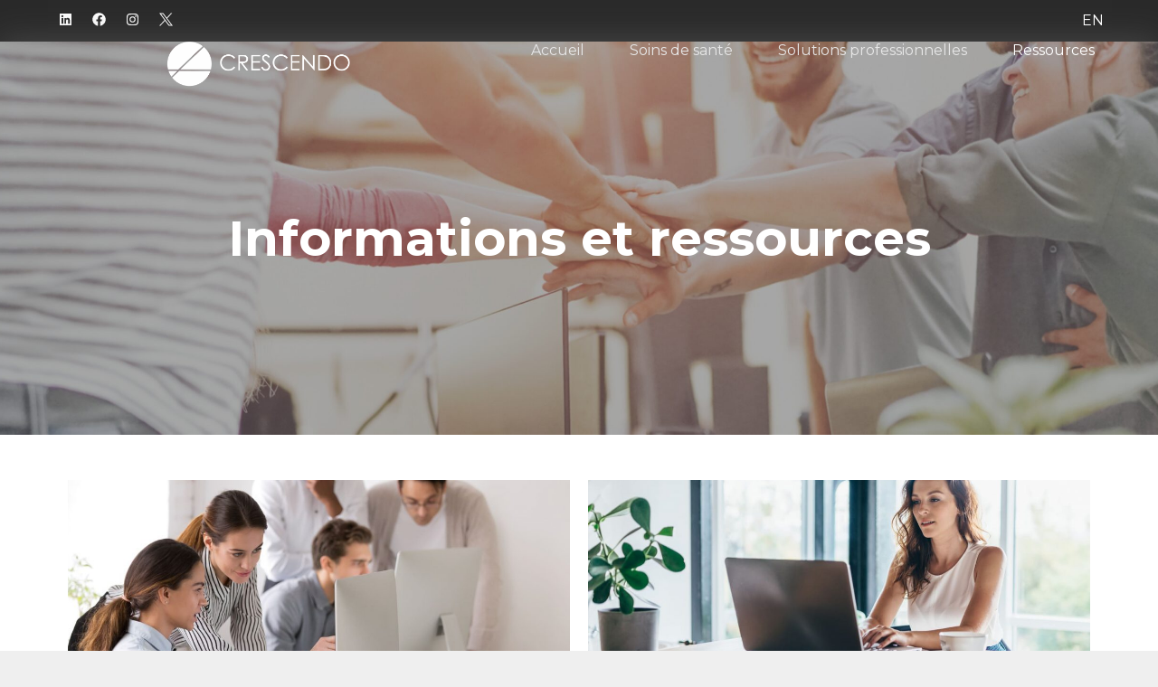

--- FILE ---
content_type: text/html; charset=UTF-8
request_url: https://crescendo.com/fr/resources/
body_size: 30168
content:
<!DOCTYPE html>
<html lang="fr-CA">
<head>
	<meta charset="UTF-8">
	<meta name='robots' content='index, follow, max-image-preview:large, max-snippet:-1, max-video-preview:-1' />
	<style>img:is([sizes="auto" i], [sizes^="auto," i]) { contain-intrinsic-size: 3000px 1500px }</style>
	<meta name="viewport" content="width=device-width, initial-scale=1">
	<!-- This site is optimized with the Yoast SEO Premium plugin v21.2 (Yoast SEO v24.6) - https://yoast.com/wordpress/plugins/seo/ -->
	<title>Resources - Crescendo Systems</title>
	<meta name="description" content="Access Crescendo resources and learn more about resellers, products and the Crescendo client portal." />
	<link rel="canonical" href="https://crescendo.com/fr/resources/" />
	<meta property="og:locale" content="fr_CA" />
	<meta property="og:type" content="article" />
	<meta property="og:title" content="Resources" />
	<meta property="og:description" content="Access Crescendo resources and learn more about resellers, products and the Crescendo client portal." />
	<meta property="og:url" content="https://crescendo.com/fr/resources/" />
	<meta property="og:site_name" content="Crescendo Systems" />
	<meta property="article:publisher" content="https://www.facebook.com/crescendo.systems" />
	<meta property="article:modified_time" content="2022-10-11T16:21:26+00:00" />
	<meta name="twitter:card" content="summary_large_image" />
	<meta name="twitter:site" content="@crescendocorp" />
	<meta name="twitter:label1" content="Estimation du temps de lecture" />
	<meta name="twitter:data1" content="1 minute" />
	<script type="application/ld+json" class="yoast-schema-graph">{"@context":"https://schema.org","@graph":[{"@type":"WebPage","@id":"https://crescendo.com/en/resources/","url":"https://crescendo.com/en/resources/","name":"Resources - Crescendo Systems","isPartOf":{"@id":"https://crescendo.com/en/#website"},"datePublished":"2020-03-10T17:37:01+00:00","dateModified":"2022-10-11T16:21:26+00:00","description":"Access Crescendo resources and learn more about resellers, products and the Crescendo client portal.","breadcrumb":{"@id":"https://crescendo.com/en/resources/#breadcrumb"},"inLanguage":"fr-CA","potentialAction":[{"@type":"ReadAction","target":["https://crescendo.com/en/resources/"]}]},{"@type":"BreadcrumbList","@id":"https://crescendo.com/en/resources/#breadcrumb","itemListElement":[{"@type":"ListItem","position":1,"name":"Home","item":"https://crescendo.com/en/"},{"@type":"ListItem","position":2,"name":"Resources"}]},{"@type":"WebSite","@id":"https://crescendo.com/en/#website","url":"https://crescendo.com/en/","name":"Crescendo Systems","description":"Electronic documentation and voice processing solutions","publisher":{"@id":"https://crescendo.com/en/#organization"},"alternateName":"Crescendo","potentialAction":[{"@type":"SearchAction","target":{"@type":"EntryPoint","urlTemplate":"https://crescendo.com/en/?s={search_term_string}"},"query-input":{"@type":"PropertyValueSpecification","valueRequired":true,"valueName":"search_term_string"}}],"inLanguage":"fr-CA"},{"@type":"Organization","@id":"https://crescendo.com/en/#organization","name":"Crescendo Systems","alternateName":"Crescendo","url":"https://crescendo.com/en/","logo":{"@type":"ImageObject","inLanguage":"fr-CA","@id":"https://crescendo.com/en/#/schema/logo/image/","url":"https://crescendo.com/wp-content/uploads/2022/01/cropped-Fav-Icon.png","contentUrl":"https://crescendo.com/wp-content/uploads/2022/01/cropped-Fav-Icon.png","width":512,"height":512,"caption":"Crescendo Systems"},"image":{"@id":"https://crescendo.com/en/#/schema/logo/image/"},"sameAs":["https://www.facebook.com/crescendo.systems","https://x.com/crescendocorp","https://ca.linkedin.com/company/crescendo-systems-corporation","https://www.instagram.com/crescendosystems/"]}]}</script>
	<!-- / Yoast SEO Premium plugin. -->


<link href='https://fonts.gstatic.com' crossorigin rel='preconnect' />
<link href='https://fonts.googleapis.com' crossorigin rel='preconnect' />
<link rel="alternate" type="application/rss+xml" title="Crescendo Systems &raquo; Flux" href="https://crescendo.com/fr/feed/" />
<link rel="alternate" type="application/rss+xml" title="Crescendo Systems &raquo; Flux des commentaires" href="https://crescendo.com/fr/comments/feed/" />
<script>
window._wpemojiSettings = {"baseUrl":"https:\/\/s.w.org\/images\/core\/emoji\/15.0.3\/72x72\/","ext":".png","svgUrl":"https:\/\/s.w.org\/images\/core\/emoji\/15.0.3\/svg\/","svgExt":".svg","source":{"concatemoji":"https:\/\/crescendo.com\/wp-includes\/js\/wp-emoji-release.min.js?ver=6.7.4"}};
/*! This file is auto-generated */
!function(i,n){var o,s,e;function c(e){try{var t={supportTests:e,timestamp:(new Date).valueOf()};sessionStorage.setItem(o,JSON.stringify(t))}catch(e){}}function p(e,t,n){e.clearRect(0,0,e.canvas.width,e.canvas.height),e.fillText(t,0,0);var t=new Uint32Array(e.getImageData(0,0,e.canvas.width,e.canvas.height).data),r=(e.clearRect(0,0,e.canvas.width,e.canvas.height),e.fillText(n,0,0),new Uint32Array(e.getImageData(0,0,e.canvas.width,e.canvas.height).data));return t.every(function(e,t){return e===r[t]})}function u(e,t,n){switch(t){case"flag":return n(e,"\ud83c\udff3\ufe0f\u200d\u26a7\ufe0f","\ud83c\udff3\ufe0f\u200b\u26a7\ufe0f")?!1:!n(e,"\ud83c\uddfa\ud83c\uddf3","\ud83c\uddfa\u200b\ud83c\uddf3")&&!n(e,"\ud83c\udff4\udb40\udc67\udb40\udc62\udb40\udc65\udb40\udc6e\udb40\udc67\udb40\udc7f","\ud83c\udff4\u200b\udb40\udc67\u200b\udb40\udc62\u200b\udb40\udc65\u200b\udb40\udc6e\u200b\udb40\udc67\u200b\udb40\udc7f");case"emoji":return!n(e,"\ud83d\udc26\u200d\u2b1b","\ud83d\udc26\u200b\u2b1b")}return!1}function f(e,t,n){var r="undefined"!=typeof WorkerGlobalScope&&self instanceof WorkerGlobalScope?new OffscreenCanvas(300,150):i.createElement("canvas"),a=r.getContext("2d",{willReadFrequently:!0}),o=(a.textBaseline="top",a.font="600 32px Arial",{});return e.forEach(function(e){o[e]=t(a,e,n)}),o}function t(e){var t=i.createElement("script");t.src=e,t.defer=!0,i.head.appendChild(t)}"undefined"!=typeof Promise&&(o="wpEmojiSettingsSupports",s=["flag","emoji"],n.supports={everything:!0,everythingExceptFlag:!0},e=new Promise(function(e){i.addEventListener("DOMContentLoaded",e,{once:!0})}),new Promise(function(t){var n=function(){try{var e=JSON.parse(sessionStorage.getItem(o));if("object"==typeof e&&"number"==typeof e.timestamp&&(new Date).valueOf()<e.timestamp+604800&&"object"==typeof e.supportTests)return e.supportTests}catch(e){}return null}();if(!n){if("undefined"!=typeof Worker&&"undefined"!=typeof OffscreenCanvas&&"undefined"!=typeof URL&&URL.createObjectURL&&"undefined"!=typeof Blob)try{var e="postMessage("+f.toString()+"("+[JSON.stringify(s),u.toString(),p.toString()].join(",")+"));",r=new Blob([e],{type:"text/javascript"}),a=new Worker(URL.createObjectURL(r),{name:"wpTestEmojiSupports"});return void(a.onmessage=function(e){c(n=e.data),a.terminate(),t(n)})}catch(e){}c(n=f(s,u,p))}t(n)}).then(function(e){for(var t in e)n.supports[t]=e[t],n.supports.everything=n.supports.everything&&n.supports[t],"flag"!==t&&(n.supports.everythingExceptFlag=n.supports.everythingExceptFlag&&n.supports[t]);n.supports.everythingExceptFlag=n.supports.everythingExceptFlag&&!n.supports.flag,n.DOMReady=!1,n.readyCallback=function(){n.DOMReady=!0}}).then(function(){return e}).then(function(){var e;n.supports.everything||(n.readyCallback(),(e=n.source||{}).concatemoji?t(e.concatemoji):e.wpemoji&&e.twemoji&&(t(e.twemoji),t(e.wpemoji)))}))}((window,document),window._wpemojiSettings);
</script>
<link rel='stylesheet' id='generate-fonts-css' href='//fonts.googleapis.com/css?family=Montserrat:100,100italic,200,200italic,300,300italic,regular,italic,500,500italic,600,600italic,700,700italic,800,800italic,900,900italic' media='all' />
<link rel='stylesheet' id='hfe-widgets-style-css' href='https://crescendo.com/wp-content/plugins/header-footer-elementor/inc/widgets-css/frontend.css?ver=2.2.0' media='all' />
<style id='wp-emoji-styles-inline-css'>

	img.wp-smiley, img.emoji {
		display: inline !important;
		border: none !important;
		box-shadow: none !important;
		height: 1em !important;
		width: 1em !important;
		margin: 0 0.07em !important;
		vertical-align: -0.1em !important;
		background: none !important;
		padding: 0 !important;
	}
</style>
<style id='classic-theme-styles-inline-css'>
/*! This file is auto-generated */
.wp-block-button__link{color:#fff;background-color:#32373c;border-radius:9999px;box-shadow:none;text-decoration:none;padding:calc(.667em + 2px) calc(1.333em + 2px);font-size:1.125em}.wp-block-file__button{background:#32373c;color:#fff;text-decoration:none}
</style>
<style id='global-styles-inline-css'>
:root{--wp--preset--aspect-ratio--square: 1;--wp--preset--aspect-ratio--4-3: 4/3;--wp--preset--aspect-ratio--3-4: 3/4;--wp--preset--aspect-ratio--3-2: 3/2;--wp--preset--aspect-ratio--2-3: 2/3;--wp--preset--aspect-ratio--16-9: 16/9;--wp--preset--aspect-ratio--9-16: 9/16;--wp--preset--color--black: #000000;--wp--preset--color--cyan-bluish-gray: #abb8c3;--wp--preset--color--white: #ffffff;--wp--preset--color--pale-pink: #f78da7;--wp--preset--color--vivid-red: #cf2e2e;--wp--preset--color--luminous-vivid-orange: #ff6900;--wp--preset--color--luminous-vivid-amber: #fcb900;--wp--preset--color--light-green-cyan: #7bdcb5;--wp--preset--color--vivid-green-cyan: #00d084;--wp--preset--color--pale-cyan-blue: #8ed1fc;--wp--preset--color--vivid-cyan-blue: #0693e3;--wp--preset--color--vivid-purple: #9b51e0;--wp--preset--color--contrast: var(--contrast);--wp--preset--color--contrast-2: var(--contrast-2);--wp--preset--color--contrast-3: var(--contrast-3);--wp--preset--color--base: var(--base);--wp--preset--color--base-2: var(--base-2);--wp--preset--color--base-3: var(--base-3);--wp--preset--color--accent: var(--accent);--wp--preset--gradient--vivid-cyan-blue-to-vivid-purple: linear-gradient(135deg,rgba(6,147,227,1) 0%,rgb(155,81,224) 100%);--wp--preset--gradient--light-green-cyan-to-vivid-green-cyan: linear-gradient(135deg,rgb(122,220,180) 0%,rgb(0,208,130) 100%);--wp--preset--gradient--luminous-vivid-amber-to-luminous-vivid-orange: linear-gradient(135deg,rgba(252,185,0,1) 0%,rgba(255,105,0,1) 100%);--wp--preset--gradient--luminous-vivid-orange-to-vivid-red: linear-gradient(135deg,rgba(255,105,0,1) 0%,rgb(207,46,46) 100%);--wp--preset--gradient--very-light-gray-to-cyan-bluish-gray: linear-gradient(135deg,rgb(238,238,238) 0%,rgb(169,184,195) 100%);--wp--preset--gradient--cool-to-warm-spectrum: linear-gradient(135deg,rgb(74,234,220) 0%,rgb(151,120,209) 20%,rgb(207,42,186) 40%,rgb(238,44,130) 60%,rgb(251,105,98) 80%,rgb(254,248,76) 100%);--wp--preset--gradient--blush-light-purple: linear-gradient(135deg,rgb(255,206,236) 0%,rgb(152,150,240) 100%);--wp--preset--gradient--blush-bordeaux: linear-gradient(135deg,rgb(254,205,165) 0%,rgb(254,45,45) 50%,rgb(107,0,62) 100%);--wp--preset--gradient--luminous-dusk: linear-gradient(135deg,rgb(255,203,112) 0%,rgb(199,81,192) 50%,rgb(65,88,208) 100%);--wp--preset--gradient--pale-ocean: linear-gradient(135deg,rgb(255,245,203) 0%,rgb(182,227,212) 50%,rgb(51,167,181) 100%);--wp--preset--gradient--electric-grass: linear-gradient(135deg,rgb(202,248,128) 0%,rgb(113,206,126) 100%);--wp--preset--gradient--midnight: linear-gradient(135deg,rgb(2,3,129) 0%,rgb(40,116,252) 100%);--wp--preset--font-size--small: 13px;--wp--preset--font-size--medium: 20px;--wp--preset--font-size--large: 36px;--wp--preset--font-size--x-large: 42px;--wp--preset--spacing--20: 0.44rem;--wp--preset--spacing--30: 0.67rem;--wp--preset--spacing--40: 1rem;--wp--preset--spacing--50: 1.5rem;--wp--preset--spacing--60: 2.25rem;--wp--preset--spacing--70: 3.38rem;--wp--preset--spacing--80: 5.06rem;--wp--preset--shadow--natural: 6px 6px 9px rgba(0, 0, 0, 0.2);--wp--preset--shadow--deep: 12px 12px 50px rgba(0, 0, 0, 0.4);--wp--preset--shadow--sharp: 6px 6px 0px rgba(0, 0, 0, 0.2);--wp--preset--shadow--outlined: 6px 6px 0px -3px rgba(255, 255, 255, 1), 6px 6px rgba(0, 0, 0, 1);--wp--preset--shadow--crisp: 6px 6px 0px rgba(0, 0, 0, 1);}:where(.is-layout-flex){gap: 0.5em;}:where(.is-layout-grid){gap: 0.5em;}body .is-layout-flex{display: flex;}.is-layout-flex{flex-wrap: wrap;align-items: center;}.is-layout-flex > :is(*, div){margin: 0;}body .is-layout-grid{display: grid;}.is-layout-grid > :is(*, div){margin: 0;}:where(.wp-block-columns.is-layout-flex){gap: 2em;}:where(.wp-block-columns.is-layout-grid){gap: 2em;}:where(.wp-block-post-template.is-layout-flex){gap: 1.25em;}:where(.wp-block-post-template.is-layout-grid){gap: 1.25em;}.has-black-color{color: var(--wp--preset--color--black) !important;}.has-cyan-bluish-gray-color{color: var(--wp--preset--color--cyan-bluish-gray) !important;}.has-white-color{color: var(--wp--preset--color--white) !important;}.has-pale-pink-color{color: var(--wp--preset--color--pale-pink) !important;}.has-vivid-red-color{color: var(--wp--preset--color--vivid-red) !important;}.has-luminous-vivid-orange-color{color: var(--wp--preset--color--luminous-vivid-orange) !important;}.has-luminous-vivid-amber-color{color: var(--wp--preset--color--luminous-vivid-amber) !important;}.has-light-green-cyan-color{color: var(--wp--preset--color--light-green-cyan) !important;}.has-vivid-green-cyan-color{color: var(--wp--preset--color--vivid-green-cyan) !important;}.has-pale-cyan-blue-color{color: var(--wp--preset--color--pale-cyan-blue) !important;}.has-vivid-cyan-blue-color{color: var(--wp--preset--color--vivid-cyan-blue) !important;}.has-vivid-purple-color{color: var(--wp--preset--color--vivid-purple) !important;}.has-black-background-color{background-color: var(--wp--preset--color--black) !important;}.has-cyan-bluish-gray-background-color{background-color: var(--wp--preset--color--cyan-bluish-gray) !important;}.has-white-background-color{background-color: var(--wp--preset--color--white) !important;}.has-pale-pink-background-color{background-color: var(--wp--preset--color--pale-pink) !important;}.has-vivid-red-background-color{background-color: var(--wp--preset--color--vivid-red) !important;}.has-luminous-vivid-orange-background-color{background-color: var(--wp--preset--color--luminous-vivid-orange) !important;}.has-luminous-vivid-amber-background-color{background-color: var(--wp--preset--color--luminous-vivid-amber) !important;}.has-light-green-cyan-background-color{background-color: var(--wp--preset--color--light-green-cyan) !important;}.has-vivid-green-cyan-background-color{background-color: var(--wp--preset--color--vivid-green-cyan) !important;}.has-pale-cyan-blue-background-color{background-color: var(--wp--preset--color--pale-cyan-blue) !important;}.has-vivid-cyan-blue-background-color{background-color: var(--wp--preset--color--vivid-cyan-blue) !important;}.has-vivid-purple-background-color{background-color: var(--wp--preset--color--vivid-purple) !important;}.has-black-border-color{border-color: var(--wp--preset--color--black) !important;}.has-cyan-bluish-gray-border-color{border-color: var(--wp--preset--color--cyan-bluish-gray) !important;}.has-white-border-color{border-color: var(--wp--preset--color--white) !important;}.has-pale-pink-border-color{border-color: var(--wp--preset--color--pale-pink) !important;}.has-vivid-red-border-color{border-color: var(--wp--preset--color--vivid-red) !important;}.has-luminous-vivid-orange-border-color{border-color: var(--wp--preset--color--luminous-vivid-orange) !important;}.has-luminous-vivid-amber-border-color{border-color: var(--wp--preset--color--luminous-vivid-amber) !important;}.has-light-green-cyan-border-color{border-color: var(--wp--preset--color--light-green-cyan) !important;}.has-vivid-green-cyan-border-color{border-color: var(--wp--preset--color--vivid-green-cyan) !important;}.has-pale-cyan-blue-border-color{border-color: var(--wp--preset--color--pale-cyan-blue) !important;}.has-vivid-cyan-blue-border-color{border-color: var(--wp--preset--color--vivid-cyan-blue) !important;}.has-vivid-purple-border-color{border-color: var(--wp--preset--color--vivid-purple) !important;}.has-vivid-cyan-blue-to-vivid-purple-gradient-background{background: var(--wp--preset--gradient--vivid-cyan-blue-to-vivid-purple) !important;}.has-light-green-cyan-to-vivid-green-cyan-gradient-background{background: var(--wp--preset--gradient--light-green-cyan-to-vivid-green-cyan) !important;}.has-luminous-vivid-amber-to-luminous-vivid-orange-gradient-background{background: var(--wp--preset--gradient--luminous-vivid-amber-to-luminous-vivid-orange) !important;}.has-luminous-vivid-orange-to-vivid-red-gradient-background{background: var(--wp--preset--gradient--luminous-vivid-orange-to-vivid-red) !important;}.has-very-light-gray-to-cyan-bluish-gray-gradient-background{background: var(--wp--preset--gradient--very-light-gray-to-cyan-bluish-gray) !important;}.has-cool-to-warm-spectrum-gradient-background{background: var(--wp--preset--gradient--cool-to-warm-spectrum) !important;}.has-blush-light-purple-gradient-background{background: var(--wp--preset--gradient--blush-light-purple) !important;}.has-blush-bordeaux-gradient-background{background: var(--wp--preset--gradient--blush-bordeaux) !important;}.has-luminous-dusk-gradient-background{background: var(--wp--preset--gradient--luminous-dusk) !important;}.has-pale-ocean-gradient-background{background: var(--wp--preset--gradient--pale-ocean) !important;}.has-electric-grass-gradient-background{background: var(--wp--preset--gradient--electric-grass) !important;}.has-midnight-gradient-background{background: var(--wp--preset--gradient--midnight) !important;}.has-small-font-size{font-size: var(--wp--preset--font-size--small) !important;}.has-medium-font-size{font-size: var(--wp--preset--font-size--medium) !important;}.has-large-font-size{font-size: var(--wp--preset--font-size--large) !important;}.has-x-large-font-size{font-size: var(--wp--preset--font-size--x-large) !important;}
:where(.wp-block-post-template.is-layout-flex){gap: 1.25em;}:where(.wp-block-post-template.is-layout-grid){gap: 1.25em;}
:where(.wp-block-columns.is-layout-flex){gap: 2em;}:where(.wp-block-columns.is-layout-grid){gap: 2em;}
:root :where(.wp-block-pullquote){font-size: 1.5em;line-height: 1.6;}
</style>
<link rel='stylesheet' id='trp-language-switcher-style-css' href='https://crescendo.com/wp-content/plugins/translatepress-multilingual/assets/css/trp-language-switcher.css?ver=2.9.5' media='all' />
<link rel='stylesheet' id='cmplz-general-css' href='https://crescendo.com/wp-content/plugins/complianz-gdpr/assets/css/cookieblocker.min.css?ver=1741189993' media='all' />
<link rel='stylesheet' id='filr-datatable-css-css' href='https://crescendo.com/wp-content/plugins/filr-protection/assets/datatables.min.css?ver=all' media='all' />
<link rel='stylesheet' id='hfe-style-css' href='https://crescendo.com/wp-content/plugins/header-footer-elementor/assets/css/header-footer-elementor.css?ver=2.2.0' media='all' />
<link rel='stylesheet' id='elementor-frontend-css' href='https://crescendo.com/wp-content/uploads/elementor/css/custom-frontend.min.css?ver=1741190780' media='all' />
<link rel='stylesheet' id='elementor-post-7764-css' href='https://crescendo.com/wp-content/uploads/elementor/css/post-7764.css?ver=1741190780' media='all' />
<link rel='stylesheet' id='she-header-style-css' href='https://crescendo.com/wp-content/plugins/sticky-header-effects-for-elementor/assets/css/she-header-style.css?ver=1.7.7' media='all' />
<link rel='stylesheet' id='widget-heading-css' href='https://crescendo.com/wp-content/plugins/elementor/assets/css/widget-heading.min.css?ver=3.27.6' media='all' />
<link rel='stylesheet' id='widget-call-to-action-css' href='https://crescendo.com/wp-content/uploads/elementor/css/custom-pro-widget-call-to-action.min.css?ver=1741190780' media='all' />
<link rel='stylesheet' id='e-transitions-css' href='https://crescendo.com/wp-content/plugins/elementor-pro/assets/css/conditionals/transitions.min.css?ver=3.27.5' media='all' />
<link rel='stylesheet' id='elementor-post-125-css' href='https://crescendo.com/wp-content/uploads/elementor/css/post-125.css?ver=1741191139' media='all' />
<link rel='stylesheet' id='generate-style-css' href='https://crescendo.com/wp-content/themes/generatepress/assets/css/all.min.css?ver=3.5.1' media='all' />
<style id='generate-style-inline-css'>
body{background-color:#efefef;color:#444444;}a{color:#272d30;}a:hover, a:focus, a:active{color:#1e72bd;}body .grid-container{max-width:1585px;}.wp-block-group__inner-container{max-width:1585px;margin-left:auto;margin-right:auto;}@media (max-width: 810px) and (min-width: 769px){.inside-header{display:flex;flex-direction:column;align-items:center;}.site-logo, .site-branding{margin-bottom:1.5em;}#site-navigation{margin:0 auto;}.header-widget{margin-top:1.5em;}}.site-header .header-image{width:260px;}.navigation-search{position:absolute;left:-99999px;pointer-events:none;visibility:hidden;z-index:20;width:100%;top:0;transition:opacity 100ms ease-in-out;opacity:0;}.navigation-search.nav-search-active{left:0;right:0;pointer-events:auto;visibility:visible;opacity:1;}.navigation-search input[type="search"]{outline:0;border:0;vertical-align:bottom;line-height:1;opacity:0.9;width:100%;z-index:20;border-radius:0;-webkit-appearance:none;height:60px;}.navigation-search input::-ms-clear{display:none;width:0;height:0;}.navigation-search input::-ms-reveal{display:none;width:0;height:0;}.navigation-search input::-webkit-search-decoration, .navigation-search input::-webkit-search-cancel-button, .navigation-search input::-webkit-search-results-button, .navigation-search input::-webkit-search-results-decoration{display:none;}.main-navigation li.search-item{z-index:21;}li.search-item.active{transition:opacity 100ms ease-in-out;}.nav-left-sidebar .main-navigation li.search-item.active,.nav-right-sidebar .main-navigation li.search-item.active{width:auto;display:inline-block;float:right;}.gen-sidebar-nav .navigation-search{top:auto;bottom:0;}:root{--contrast:#222222;--contrast-2:#575760;--contrast-3:#b2b2be;--base:#f0f0f0;--base-2:#f7f8f9;--base-3:#ffffff;--accent:#1e73be;}:root .has-contrast-color{color:var(--contrast);}:root .has-contrast-background-color{background-color:var(--contrast);}:root .has-contrast-2-color{color:var(--contrast-2);}:root .has-contrast-2-background-color{background-color:var(--contrast-2);}:root .has-contrast-3-color{color:var(--contrast-3);}:root .has-contrast-3-background-color{background-color:var(--contrast-3);}:root .has-base-color{color:var(--base);}:root .has-base-background-color{background-color:var(--base);}:root .has-base-2-color{color:var(--base-2);}:root .has-base-2-background-color{background-color:var(--base-2);}:root .has-base-3-color{color:var(--base-3);}:root .has-base-3-background-color{background-color:var(--base-3);}:root .has-accent-color{color:var(--accent);}:root .has-accent-background-color{background-color:var(--accent);}body, button, input, select, textarea{font-family:"Montserrat", sans-serif;font-weight:500;font-size:15px;}body{line-height:1;}p{margin-bottom:2.5em;}.entry-content > [class*="wp-block-"]:not(:last-child):not(.wp-block-heading){margin-bottom:2.5em;}.main-title{font-size:45px;}.main-navigation .main-nav ul ul li a{font-size:14px;}.sidebar .widget, .footer-widgets .widget{font-size:17px;}h1{font-family:"Montserrat", sans-serif;font-weight:400;font-size:40px;}h2{font-family:"Montserrat", sans-serif;font-weight:300;font-size:30px;}h3{font-family:"Montserrat", sans-serif;font-size:20px;}h4{font-size:inherit;}h5{font-size:inherit;}@media (max-width:768px){.main-title{font-size:30px;}h1{font-size:30px;}h2{font-size:25px;}}.top-bar{background-color:#636363;color:#ffffff;}.top-bar a{color:#ffffff;}.top-bar a:hover{color:#303030;}.site-header{background-color:#ffffff;color:#3a3a3a;}.site-header a{color:#3a3a3a;}.main-title a,.main-title a:hover{color:#222222;}.site-description{color:#757575;}.main-navigation,.main-navigation ul ul{background-color:#1e73be;}.main-navigation .main-nav ul li a, .main-navigation .menu-toggle, .main-navigation .menu-bar-items{color:#ffffff;}.main-navigation .main-nav ul li:not([class*="current-menu-"]):hover > a, .main-navigation .main-nav ul li:not([class*="current-menu-"]):focus > a, .main-navigation .main-nav ul li.sfHover:not([class*="current-menu-"]) > a, .main-navigation .menu-bar-item:hover > a, .main-navigation .menu-bar-item.sfHover > a{color:#ffffff;background-color:#035a9e;}button.menu-toggle:hover,button.menu-toggle:focus,.main-navigation .mobile-bar-items a,.main-navigation .mobile-bar-items a:hover,.main-navigation .mobile-bar-items a:focus{color:#ffffff;}.main-navigation .main-nav ul li[class*="current-menu-"] > a{color:#ffffff;background-color:#035a9e;}.navigation-search input[type="search"],.navigation-search input[type="search"]:active, .navigation-search input[type="search"]:focus, .main-navigation .main-nav ul li.search-item.active > a, .main-navigation .menu-bar-items .search-item.active > a{color:#ffffff;background-color:#035a9e;}.main-navigation ul ul{background-color:#035a9e;}.main-navigation .main-nav ul ul li a{color:#ffffff;}.main-navigation .main-nav ul ul li:not([class*="current-menu-"]):hover > a,.main-navigation .main-nav ul ul li:not([class*="current-menu-"]):focus > a, .main-navigation .main-nav ul ul li.sfHover:not([class*="current-menu-"]) > a{color:#bbd2e8;background-color:#035a9e;}.main-navigation .main-nav ul ul li[class*="current-menu-"] > a{color:#bbd2e8;background-color:#035a9e;}.separate-containers .inside-article, .separate-containers .comments-area, .separate-containers .page-header, .one-container .container, .separate-containers .paging-navigation, .inside-page-header{background-color:#ffffff;}.entry-meta{color:#595959;}.entry-meta a{color:#595959;}.entry-meta a:hover{color:#1e73be;}.sidebar .widget{background-color:#ffffff;}.sidebar .widget .widget-title{color:#000000;}.footer-widgets{background-color:#ffffff;}.footer-widgets .widget-title{color:#000000;}.site-info{color:#ffffff;background-color:#222222;}.site-info a{color:#ffffff;}.site-info a:hover{color:#606060;}.footer-bar .widget_nav_menu .current-menu-item a{color:#606060;}input[type="text"],input[type="email"],input[type="url"],input[type="password"],input[type="search"],input[type="tel"],input[type="number"],textarea,select{color:#666666;background-color:#fafafa;border-color:#cccccc;}input[type="text"]:focus,input[type="email"]:focus,input[type="url"]:focus,input[type="password"]:focus,input[type="search"]:focus,input[type="tel"]:focus,input[type="number"]:focus,textarea:focus,select:focus{color:#666666;background-color:#ffffff;border-color:#bfbfbf;}button,html input[type="button"],input[type="reset"],input[type="submit"],a.button,a.wp-block-button__link:not(.has-background){color:#ffffff;background-color:#666666;}button:hover,html input[type="button"]:hover,input[type="reset"]:hover,input[type="submit"]:hover,a.button:hover,button:focus,html input[type="button"]:focus,input[type="reset"]:focus,input[type="submit"]:focus,a.button:focus,a.wp-block-button__link:not(.has-background):active,a.wp-block-button__link:not(.has-background):focus,a.wp-block-button__link:not(.has-background):hover{color:#ffffff;background-color:#3f3f3f;}a.generate-back-to-top{background-color:rgba( 0,0,0,0.4 );color:#ffffff;}a.generate-back-to-top:hover,a.generate-back-to-top:focus{background-color:rgba( 0,0,0,0.6 );color:#ffffff;}:root{--gp-search-modal-bg-color:var(--base-3);--gp-search-modal-text-color:var(--contrast);--gp-search-modal-overlay-bg-color:rgba(0,0,0,0.2);}@media (max-width:768px){.main-navigation .menu-bar-item:hover > a, .main-navigation .menu-bar-item.sfHover > a{background:none;color:#ffffff;}}.inside-top-bar{padding:10px;}.inside-header{padding:40px;}.site-main .wp-block-group__inner-container{padding:40px;}.entry-content .alignwide, body:not(.no-sidebar) .entry-content .alignfull{margin-left:-40px;width:calc(100% + 80px);max-width:calc(100% + 80px);}.rtl .menu-item-has-children .dropdown-menu-toggle{padding-left:20px;}.rtl .main-navigation .main-nav ul li.menu-item-has-children > a{padding-right:20px;}.site-info{padding:20px;}@media (max-width:768px){.separate-containers .inside-article, .separate-containers .comments-area, .separate-containers .page-header, .separate-containers .paging-navigation, .one-container .site-content, .inside-page-header{padding:30px;}.site-main .wp-block-group__inner-container{padding:30px;}.site-info{padding-right:10px;padding-left:10px;}.entry-content .alignwide, body:not(.no-sidebar) .entry-content .alignfull{margin-left:-30px;width:calc(100% + 60px);max-width:calc(100% + 60px);}}.one-container .sidebar .widget{padding:0px;}/* End cached CSS */@media (max-width:768px){.main-navigation .menu-toggle,.main-navigation .mobile-bar-items,.sidebar-nav-mobile:not(#sticky-placeholder){display:block;}.main-navigation ul,.gen-sidebar-nav{display:none;}[class*="nav-float-"] .site-header .inside-header > *{float:none;clear:both;}}
</style>
<link rel='stylesheet' id='generate-font-icons-css' href='https://crescendo.com/wp-content/themes/generatepress/assets/css/components/font-icons.min.css?ver=3.5.1' media='all' />
<link rel='stylesheet' id='widget-social-icons-css' href='https://crescendo.com/wp-content/plugins/elementor/assets/css/widget-social-icons.min.css?ver=3.27.6' media='all' />
<link rel='stylesheet' id='e-apple-webkit-css' href='https://crescendo.com/wp-content/uploads/elementor/css/custom-apple-webkit.min.css?ver=1741190780' media='all' />
<link rel='stylesheet' id='widget-nav-menu-css' href='https://crescendo.com/wp-content/uploads/elementor/css/custom-pro-widget-nav-menu.min.css?ver=1741190780' media='all' />
<link rel='stylesheet' id='widget-image-css' href='https://crescendo.com/wp-content/plugins/elementor/assets/css/widget-image.min.css?ver=3.27.6' media='all' />
<link rel='stylesheet' id='widget-text-editor-css' href='https://crescendo.com/wp-content/plugins/elementor/assets/css/widget-text-editor.min.css?ver=3.27.6' media='all' />
<link rel='stylesheet' id='widget-search-form-css' href='https://crescendo.com/wp-content/plugins/elementor-pro/assets/css/widget-search-form.min.css?ver=3.27.5' media='all' />
<link rel='stylesheet' id='widget-form-css' href='https://crescendo.com/wp-content/plugins/elementor-pro/assets/css/widget-form.min.css?ver=3.27.5' media='all' />
<link rel='stylesheet' id='widget-icon-list-css' href='https://crescendo.com/wp-content/uploads/elementor/css/custom-widget-icon-list.min.css?ver=1741190780' media='all' />
<link rel='stylesheet' id='elementor-post-26409-css' href='https://crescendo.com/wp-content/uploads/elementor/css/post-26409.css?ver=1741203163' media='all' />
<link rel='stylesheet' id='elementor-post-2098-css' href='https://crescendo.com/wp-content/uploads/elementor/css/post-2098.css?ver=1767629171' media='all' />
<link rel='stylesheet' id='hfe-elementor-icons-css' href='https://crescendo.com/wp-content/plugins/elementor/assets/lib/eicons/css/elementor-icons.min.css?ver=5.34.0' media='all' />
<link rel='stylesheet' id='hfe-icons-list-css' href='https://crescendo.com/wp-content/plugins/elementor/assets/css/widget-icon-list.min.css?ver=3.24.3' media='all' />
<link rel='stylesheet' id='hfe-social-icons-css' href='https://crescendo.com/wp-content/plugins/elementor/assets/css/widget-social-icons.min.css?ver=3.24.0' media='all' />
<link rel='stylesheet' id='hfe-social-share-icons-brands-css' href='https://crescendo.com/wp-content/plugins/elementor/assets/lib/font-awesome/css/brands.css?ver=5.15.3' media='all' />
<link rel='stylesheet' id='hfe-social-share-icons-fontawesome-css' href='https://crescendo.com/wp-content/plugins/elementor/assets/lib/font-awesome/css/fontawesome.css?ver=5.15.3' media='all' />
<link rel='stylesheet' id='hfe-nav-menu-icons-css' href='https://crescendo.com/wp-content/plugins/elementor/assets/lib/font-awesome/css/solid.css?ver=5.15.3' media='all' />
<link rel='stylesheet' id='hfe-widget-blockquote-css' href='https://crescendo.com/wp-content/plugins/elementor-pro/assets/css/widget-blockquote.min.css?ver=3.25.0' media='all' />
<link rel='stylesheet' id='hfe-mega-menu-css' href='https://crescendo.com/wp-content/plugins/elementor-pro/assets/css/widget-mega-menu.min.css?ver=3.26.2' media='all' />
<link rel='stylesheet' id='hfe-nav-menu-widget-css' href='https://crescendo.com/wp-content/plugins/elementor-pro/assets/css/widget-nav-menu.min.css?ver=3.26.0' media='all' />
<link rel='stylesheet' id='um_modal-css' href='https://crescendo.com/wp-content/plugins/ultimate-member/assets/css/um-modal.min.css?ver=2.10.1' media='all' />
<link rel='stylesheet' id='um_ui-css' href='https://crescendo.com/wp-content/plugins/ultimate-member/assets/libs/jquery-ui/jquery-ui.min.css?ver=1.13.2' media='all' />
<link rel='stylesheet' id='um_tipsy-css' href='https://crescendo.com/wp-content/plugins/ultimate-member/assets/libs/tipsy/tipsy.min.css?ver=1.0.0a' media='all' />
<link rel='stylesheet' id='um_raty-css' href='https://crescendo.com/wp-content/plugins/ultimate-member/assets/libs/raty/um-raty.min.css?ver=2.6.0' media='all' />
<link rel='stylesheet' id='select2-css' href='https://crescendo.com/wp-content/plugins/ultimate-member/assets/libs/select2/select2.min.css?ver=4.0.13' media='all' />
<link rel='stylesheet' id='um_fileupload-css' href='https://crescendo.com/wp-content/plugins/ultimate-member/assets/css/um-fileupload.min.css?ver=2.10.1' media='all' />
<link rel='stylesheet' id='um_confirm-css' href='https://crescendo.com/wp-content/plugins/ultimate-member/assets/libs/um-confirm/um-confirm.min.css?ver=1.0' media='all' />
<link rel='stylesheet' id='um_datetime-css' href='https://crescendo.com/wp-content/plugins/ultimate-member/assets/libs/pickadate/default.min.css?ver=3.6.2' media='all' />
<link rel='stylesheet' id='um_datetime_date-css' href='https://crescendo.com/wp-content/plugins/ultimate-member/assets/libs/pickadate/default.date.min.css?ver=3.6.2' media='all' />
<link rel='stylesheet' id='um_datetime_time-css' href='https://crescendo.com/wp-content/plugins/ultimate-member/assets/libs/pickadate/default.time.min.css?ver=3.6.2' media='all' />
<link rel='stylesheet' id='um_fonticons_ii-css' href='https://crescendo.com/wp-content/plugins/ultimate-member/assets/libs/legacy/fonticons/fonticons-ii.min.css?ver=2.10.1' media='all' />
<link rel='stylesheet' id='um_fonticons_fa-css' href='https://crescendo.com/wp-content/plugins/ultimate-member/assets/libs/legacy/fonticons/fonticons-fa.min.css?ver=2.10.1' media='all' />
<link rel='stylesheet' id='um_fontawesome-css' href='https://crescendo.com/wp-content/plugins/ultimate-member/assets/css/um-fontawesome.min.css?ver=6.5.2' media='all' />
<link rel='stylesheet' id='um_common-css' href='https://crescendo.com/wp-content/plugins/ultimate-member/assets/css/common.min.css?ver=2.10.1' media='all' />
<link rel='stylesheet' id='um_responsive-css' href='https://crescendo.com/wp-content/plugins/ultimate-member/assets/css/um-responsive.min.css?ver=2.10.1' media='all' />
<link rel='stylesheet' id='um_styles-css' href='https://crescendo.com/wp-content/plugins/ultimate-member/assets/css/um-styles.min.css?ver=2.10.1' media='all' />
<link rel='stylesheet' id='um_crop-css' href='https://crescendo.com/wp-content/plugins/ultimate-member/assets/libs/cropper/cropper.min.css?ver=1.6.1' media='all' />
<link rel='stylesheet' id='um_profile-css' href='https://crescendo.com/wp-content/plugins/ultimate-member/assets/css/um-profile.min.css?ver=2.10.1' media='all' />
<link rel='stylesheet' id='um_account-css' href='https://crescendo.com/wp-content/plugins/ultimate-member/assets/css/um-account.min.css?ver=2.10.1' media='all' />
<link rel='stylesheet' id='um_misc-css' href='https://crescendo.com/wp-content/plugins/ultimate-member/assets/css/um-misc.min.css?ver=2.10.1' media='all' />
<link rel='stylesheet' id='um_default_css-css' href='https://crescendo.com/wp-content/plugins/ultimate-member/assets/css/um-old-default.min.css?ver=2.10.1' media='all' />
<script src="https://crescendo.com/wp-includes/js/jquery/jquery.min.js?ver=3.7.1" id="jquery-core-js"></script>
<script src="https://crescendo.com/wp-includes/js/jquery/jquery-migrate.min.js?ver=3.4.1" id="jquery-migrate-js"></script>
<script id="jquery-js-after">
!function($){"use strict";$(document).ready(function(){$(this).scrollTop()>100&&$(".hfe-scroll-to-top-wrap").removeClass("hfe-scroll-to-top-hide"),$(window).scroll(function(){$(this).scrollTop()<100?$(".hfe-scroll-to-top-wrap").fadeOut(300):$(".hfe-scroll-to-top-wrap").fadeIn(300)}),$(".hfe-scroll-to-top-wrap").on("click",function(){$("html, body").animate({scrollTop:0},300);return!1})})}(jQuery);
</script>
<script id="tp-js-js-extra">
var trustpilot_settings = {"key":"DKWvsNJKztx0uPx6","TrustpilotScriptUrl":"https:\/\/invitejs.trustpilot.com\/tp.min.js","IntegrationAppUrl":"\/\/ecommscript-integrationapp.trustpilot.com","PreviewScriptUrl":"\/\/ecommplugins-scripts.trustpilot.com\/v2.1\/js\/preview.min.js","PreviewCssUrl":"\/\/ecommplugins-scripts.trustpilot.com\/v2.1\/css\/preview.min.css","PreviewWPCssUrl":"\/\/ecommplugins-scripts.trustpilot.com\/v2.1\/css\/preview_wp.css","WidgetScriptUrl":"\/\/widget.trustpilot.com\/bootstrap\/v5\/tp.widget.bootstrap.min.js"};
</script>
<script src="https://crescendo.com/wp-content/plugins/trustpilot-reviews/review/assets/js/headerScript.min.js?ver=1.0&#039; async=&#039;async" id="tp-js-js"></script>
<script src="https://crescendo.com/wp-content/plugins/elementor-pro/assets/js/page-transitions.min.js?ver=3.27.5" id="page-transitions-js"></script>
<script src="https://crescendo.com/wp-content/plugins/sticky-header-effects-for-elementor/assets/js/she-header.js?ver=1.7.7" id="she-header-js"></script>
<script src="https://crescendo.com/wp-content/plugins/ultimate-member/assets/js/um-gdpr.min.js?ver=2.10.1" id="um-gdpr-js"></script>
<link rel="https://api.w.org/" href="https://crescendo.com/fr/wp-json/" /><link rel="alternate" title="JSON" type="application/json" href="https://crescendo.com/fr/wp-json/wp/v2/pages/125" /><link rel="EditURI" type="application/rsd+xml" title="RSD" href="https://crescendo.com/xmlrpc.php?rsd" />
<meta name="generator" content="WordPress 6.7.4" />
<link rel='shortlink' href='https://crescendo.com/fr/?p=125' />
<link rel="alternate" title="oEmbed (JSON)" type="application/json+oembed" href="https://crescendo.com/fr/wp-json/oembed/1.0/embed?url=https%3A%2F%2Fcrescendo.com%2Ffr%2Fresources%2F" />
<link rel="alternate" title="oEmbed (XML)" type="text/xml+oembed" href="https://crescendo.com/fr/wp-json/oembed/1.0/embed?url=https%3A%2F%2Fcrescendo.com%2Ffr%2Fresources%2F&#038;format=xml" />
<link rel="alternate" hreflang="en-CA" href="https://crescendo.com/en/resources/"/>
<link rel="alternate" hreflang="fr-CA" href="https://crescendo.com/fr/resources/"/>
<link rel="alternate" hreflang="en" href="https://crescendo.com/en/resources/"/>
<link rel="alternate" hreflang="fr" href="https://crescendo.com/fr/resources/"/>
<meta name="generator" content="Elementor 3.27.6; features: e_font_icon_svg, additional_custom_breakpoints; settings: css_print_method-external, google_font-disabled, font_display-auto">
<!-- Google tag (gtag.js) -->
<script async src="https://www.googletagmanager.com/gtag/js?id=UA-56017538-1"></script>
<script>
  window.dataLayer = window.dataLayer || [];
  function gtag(){dataLayer.push(arguments);}
  gtag('js', new Date());

  gtag('config', 'UA-56017538-1');
</script>
<!-- Google Tag Manager -->
<script>(function(w,d,s,l,i){w[l]=w[l]||[];w[l].push({'gtm.start':
new Date().getTime(),event:'gtm.js'});var f=d.getElementsByTagName(s)[0],
j=d.createElement(s),dl=l!='dataLayer'?'&l='+l:'';j.async=true;j.src=
'https://www.googletagmanager.com/gtm.js?id='+i+dl;f.parentNode.insertBefore(j,f);
})(window,document,'script','dataLayer','GTM-5VKVXFB');</script>
<!-- End Google Tag Manager -->
			<style>
				.e-con.e-parent:nth-of-type(n+4):not(.e-lazyloaded):not(.e-no-lazyload),
				.e-con.e-parent:nth-of-type(n+4):not(.e-lazyloaded):not(.e-no-lazyload) * {
					background-image: none !important;
				}
				@media screen and (max-height: 1024px) {
					.e-con.e-parent:nth-of-type(n+3):not(.e-lazyloaded):not(.e-no-lazyload),
					.e-con.e-parent:nth-of-type(n+3):not(.e-lazyloaded):not(.e-no-lazyload) * {
						background-image: none !important;
					}
				}
				@media screen and (max-height: 640px) {
					.e-con.e-parent:nth-of-type(n+2):not(.e-lazyloaded):not(.e-no-lazyload),
					.e-con.e-parent:nth-of-type(n+2):not(.e-lazyloaded):not(.e-no-lazyload) * {
						background-image: none !important;
					}
				}
			</style>
			<link rel="icon" href="https://crescendo.com/wp-content/uploads/2022/01/cropped-Fav-Icon-32x32.png" sizes="32x32" />
<link rel="icon" href="https://crescendo.com/wp-content/uploads/2022/01/cropped-Fav-Icon-192x192.png" sizes="192x192" />
<link rel="apple-touch-icon" href="https://crescendo.com/wp-content/uploads/2022/01/cropped-Fav-Icon-180x180.png" />
<meta name="msapplication-TileImage" content="https://crescendo.com/wp-content/uploads/2022/01/cropped-Fav-Icon-270x270.png" />
		<style id="wp-custom-css">
				
	
@media (max-width: 400px) {
    .cmplz-cookiebanner .cmplz-header .cmplz-title {
        display: flex!important;
        grid-column: 1 / 4!important;
    }


    .cmplz-cookiebanner .cmplz-header .cmplz-close {
        position: absolute;
    }
}


@media only screen and (min-width: 768px) {
.elementskit-submenu-indicator {
    display: none !important;
}
}

.um .um-button, .um input[type="submit"].um-button, .um input[type="submit"].um-button:focus, .um a.um-button, .um a.um-button.um-disabled:hover, .um a.um-button.um-disabled:focus, .um a.um-button.um-disabled:active {
  
	font-weight: bold !important;}

.translatepress-en_CA .tp_en, 
.translatepress-fr_CA .tp_fr
{ display: none !important }

/* Link colors */
.um a.um-link,
.um .um-tip:hover,
.um .um-field-radio.active:not(.um-field-radio-state-disabled) i,
.um .um-field-checkbox.active:not(.um-field-radio-state-disabled) i,
.um .um-member-name a:hover,
.um .um-member-more a:hover,
.um .um-member-less a:hover,
.um .um-members-pagi a:hover,
.um .um-cover-add:hover,
.um .um-profile-subnav a.active,
.um .um-item-meta a,
.um-account-name a:hover,
.um-account-nav a.current,
.um-account-side li a.current span.um-account-icon,
.um-account-side li a.current:hover span.um-account-icon,
.um-dropdown li a:hover,
i.um-active-color,
span.um-active-color
{
    color: #3ba1da !important;
}

.um a.um-link:hover,
.um a.um-link-hvr:hover {
    color: #44b0ec !important;
}

/* Button colors */
.um .um-field-group-head,
.picker__box,
.picker__nav--prev:hover,
.picker__nav--next:hover,
.um .um-members-pagi span.current,
.um .um-members-pagi span.current:hover,
.um .um-profile-nav-item.active a,
.um .um-profile-nav-item.active a:hover,
.upload,
.um-modal-header,
.um-modal-btn,
.um-modal-btn.disabled,
.um-modal-btn.disabled:hover,
div.uimob800 .um-account-side li a.current,
div.uimob800 .um-account-side li a.current:hover,
.um .um-button,
.um a.um-button,
.um a.um-button.um-disabled:hover,
.um a.um-button.um-disabled:focus,
.um a.um-button.um-disabled:active,
.um input[type=submit].um-button,
.um input[type=submit].um-button:focus,
.um input[type=submit]:disabled:hover
{
    background: #3ba1da !important;
}

.um .um-field-group-head:hover,
.picker__footer,
.picker__header,
.picker__day--infocus:hover,
.picker__day--outfocus:hover,
.picker__day--highlighted:hover,
.picker--focused .picker__day--highlighted,
.picker__list-item:hover,
.picker__list-item--highlighted:hover,
.picker--focused .picker__list-item--highlighted,
.picker__list-item--selected,
.picker__list-item--selected:hover,
.picker--focused .picker__list-item--selected,
.um .um-button:hover,
.um a.um-button:hover,
.um input[type=submit].um-button:hover{
    background: #EAEAEA !important;
}

/* Button alt colors */
.um .um-button.um-alt, 
.um input[type=submit].um-button.um-alt {
    background: #EAEAEA !important;
}

.um .um-button.um-alt:hover,
.um input[type=submit].um-button.um-alt:hover {
    background: #ffffff !important;	
}

@media (max-width: 1024px){
.ekit_menu_responsive_tablet .elementskit-submenu-indicator {
    border: none;
}
	
		</style>
		</head>

<body class="page-template-default page page-id-125 wp-embed-responsive translatepress-fr_CA ehf-template-generatepress ehf-stylesheet-generatepress no-sidebar nav-float-right one-container contained-header active-footer-widgets-3 nav-search-enabled header-aligned-center dropdown-hover full-width-content elementor-default elementor-template-full-width elementor-kit-7764 elementor-page elementor-page-125" itemtype="https://schema.org/WebPage" itemscope>
			<e-page-transition preloader-type="icon" preloader-icon="fas fa-spinner fa-solid" class="e-page-transition--entering" exclude="^https\:\/\/crescendo\.com\/wp\-admin\/">
			<svg class="e-page-transition--preloader e-font-icon-svg e-fas-spinner" viewbox="0 0 512 512" xmlns="http://www.w3.org/2000/svg"><path d="M304 48c0 26.51-21.49 48-48 48s-48-21.49-48-48 21.49-48 48-48 48 21.49 48 48zm-48 368c-26.51 0-48 21.49-48 48s21.49 48 48 48 48-21.49 48-48-21.49-48-48-48zm208-208c-26.51 0-48 21.49-48 48s21.49 48 48 48 48-21.49 48-48-21.49-48-48-48zM96 256c0-26.51-21.49-48-48-48S0 229.49 0 256s21.49 48 48 48 48-21.49 48-48zm12.922 99.078c-26.51 0-48 21.49-48 48s21.49 48 48 48 48-21.49 48-48c0-26.509-21.491-48-48-48zm294.156 0c-26.51 0-48 21.49-48 48s21.49 48 48 48 48-21.49 48-48c0-26.509-21.49-48-48-48zM108.922 60.922c-26.51 0-48 21.49-48 48s21.49 48 48 48 48-21.49 48-48-21.491-48-48-48z"></path></svg>		</e-page-transition>
		<a class="screen-reader-text skip-link" href="#content" title="Aller au contenu" data-no-translation="" data-trp-gettext="" data-no-translation-title="">Aller au contenu</a>		<div data-elementor-type="header" data-elementor-id="26409" class="elementor elementor-26409 elementor-location-header" data-elementor-post-type="elementor_library">
			<div class="elementor-element elementor-element-1f660bc e-flex e-con-boxed e-con e-parent" data-id="1f660bc" data-element_type="container" data-settings="{&quot;background_background&quot;:&quot;classic&quot;}">
					<div class="e-con-inner">
		<div class="elementor-element elementor-element-ebc3a35 e-con-full e-flex e-con e-child" data-id="ebc3a35" data-element_type="container">
		<div class="elementor-element elementor-element-c1b48a6 e-flex e-con-boxed e-con e-child" data-id="c1b48a6" data-element_type="container">
					<div class="e-con-inner">
				<div class="elementor-element elementor-element-ad42e50 e-grid-align-left e-grid-align-mobile-left e-grid-align-tablet-left elementor-widget__width-initial elementor-shape-rounded elementor-grid-0 elementor-widget elementor-widget-social-icons" data-id="ad42e50" data-element_type="widget" data-widget_type="social-icons.default">
				<div class="elementor-widget-container">
							<div class="elementor-social-icons-wrapper elementor-grid">
							<span class="elementor-grid-item">
					<a class="elementor-icon elementor-social-icon elementor-social-icon-linkedin elementor-repeater-item-fc21bde" href="https://www.linkedin.com/company/crescendo-systems-corporation/?originalSubdomain=ca" target="_blank">
						<span class="elementor-screen-only">Linkedin</span>
						<svg class="e-font-icon-svg e-fab-linkedin" viewbox="0 0 448 512" xmlns="http://www.w3.org/2000/svg"><path d="M416 32H31.9C14.3 32 0 46.5 0 64.3v383.4C0 465.5 14.3 480 31.9 480H416c17.6 0 32-14.5 32-32.3V64.3c0-17.8-14.4-32.3-32-32.3zM135.4 416H69V202.2h66.5V416zm-33.2-243c-21.3 0-38.5-17.3-38.5-38.5S80.9 96 102.2 96c21.2 0 38.5 17.3 38.5 38.5 0 21.3-17.2 38.5-38.5 38.5zm282.1 243h-66.4V312c0-24.8-.5-56.7-34.5-56.7-34.6 0-39.9 27-39.9 54.9V416h-66.4V202.2h63.7v29.2h.9c8.9-16.8 30.6-34.5 62.9-34.5 67.2 0 79.7 44.3 79.7 101.9V416z"></path></svg>					</a>
				</span>
							<span class="elementor-grid-item">
					<a class="elementor-icon elementor-social-icon elementor-social-icon-facebook elementor-repeater-item-7d29fab" href="https://www.facebook.com/crescendo.systems/" target="_blank">
						<span class="elementor-screen-only">Facebook</span>
						<svg class="e-font-icon-svg e-fab-facebook" viewbox="0 0 512 512" xmlns="http://www.w3.org/2000/svg"><path d="M504 256C504 119 393 8 256 8S8 119 8 256c0 123.78 90.69 226.38 209.25 245V327.69h-63V256h63v-54.64c0-62.15 37-96.48 93.67-96.48 27.14 0 55.52 4.84 55.52 4.84v61h-31.28c-30.8 0-40.41 19.12-40.41 38.73V256h68.78l-11 71.69h-57.78V501C413.31 482.38 504 379.78 504 256z"></path></svg>					</a>
				</span>
							<span class="elementor-grid-item">
					<a class="elementor-icon elementor-social-icon elementor-social-icon-instagram elementor-repeater-item-a32da4e" href="https://www.instagram.com/crescendosystems/" target="_blank">
						<span class="elementor-screen-only">Instagram</span>
						<svg class="e-font-icon-svg e-fab-instagram" viewbox="0 0 448 512" xmlns="http://www.w3.org/2000/svg"><path d="M224.1 141c-63.6 0-114.9 51.3-114.9 114.9s51.3 114.9 114.9 114.9S339 319.5 339 255.9 287.7 141 224.1 141zm0 189.6c-41.1 0-74.7-33.5-74.7-74.7s33.5-74.7 74.7-74.7 74.7 33.5 74.7 74.7-33.6 74.7-74.7 74.7zm146.4-194.3c0 14.9-12 26.8-26.8 26.8-14.9 0-26.8-12-26.8-26.8s12-26.8 26.8-26.8 26.8 12 26.8 26.8zm76.1 27.2c-1.7-35.9-9.9-67.7-36.2-93.9-26.2-26.2-58-34.4-93.9-36.2-37-2.1-147.9-2.1-184.9 0-35.8 1.7-67.6 9.9-93.9 36.1s-34.4 58-36.2 93.9c-2.1 37-2.1 147.9 0 184.9 1.7 35.9 9.9 67.7 36.2 93.9s58 34.4 93.9 36.2c37 2.1 147.9 2.1 184.9 0 35.9-1.7 67.7-9.9 93.9-36.2 26.2-26.2 34.4-58 36.2-93.9 2.1-37 2.1-147.8 0-184.8zM398.8 388c-7.8 19.6-22.9 34.7-42.6 42.6-29.5 11.7-99.5 9-132.1 9s-102.7 2.6-132.1-9c-19.6-7.8-34.7-22.9-42.6-42.6-11.7-29.5-9-99.5-9-132.1s-2.6-102.7 9-132.1c7.8-19.6 22.9-34.7 42.6-42.6 29.5-11.7 99.5-9 132.1-9s102.7-2.6 132.1 9c19.6 7.8 34.7 22.9 42.6 42.6 11.7 29.5 9 99.5 9 132.1s2.7 102.7-9 132.1z"></path></svg>					</a>
				</span>
							<span class="elementor-grid-item">
					<a class="elementor-icon elementor-social-icon elementor-social-icon- elementor-repeater-item-072d3b7" href="https://twitter.com/CrescendoCorp" target="_blank">
						<span class="elementor-screen-only"></span>
						<svg xmlns="http://www.w3.org/2000/svg" id="svg5" viewbox="0 0 1000.77 936.69"><g id="layer1"><path id="path1009" d="m2.43,0l386.39,516.64L0,936.69h87.51l340.42-367.76,275.04,367.76h297.8l-408.13-545.7L954.57,0h-87.51l-313.51,338.7L300.23,0H2.43Zm128.69,64.46h136.81l604.13,807.76h-136.81L131.13,64.46Z"></path></g></svg>					</a>
				</span>
					</div>
						</div>
				</div>
					</div>
				</div>
		<div class="elementor-element elementor-element-f55a493 e-flex e-con-boxed e-con e-child" data-id="f55a493" data-element_type="container">
					<div class="e-con-inner">
		<div class="elementor-element elementor-element-d59b031 e-con-full e-flex e-con e-child" data-id="d59b031" data-element_type="container">
				<div class="elementor-element elementor-element-1507f66 elementor-nav-menu__align-end elementor-nav-menu--dropdown-none elementor-widget elementor-widget-nav-menu" data-id="1507f66" data-element_type="widget" data-settings="{&quot;submenu_icon&quot;:{&quot;value&quot;:&quot;&lt;i class=\&quot;\&quot;&gt;&lt;\/i&gt;&quot;,&quot;library&quot;:&quot;&quot;},&quot;layout&quot;:&quot;horizontal&quot;}" data-widget_type="nav-menu.default">
				<div class="elementor-widget-container">
								<nav aria-label="Menu" class="elementor-nav-menu--main elementor-nav-menu__container elementor-nav-menu--layout-horizontal e--pointer-underline e--animation-fade">
				<ul id="menu-1-1507f66" class="elementor-nav-menu"><li class="tp_en trp-language-switcher-container menu-item menu-item-type-post_type menu-item-object-language_switcher menu-item-13486"><a href="https://crescendo.com/en/resources/" class="elementor-item elementor-item-anchor"><span data-no-translation><span class="trp-ls-language-name">EN</span></span></a></li>
<li class="tp_fr trp-language-switcher-container menu-item menu-item-type-post_type menu-item-object-language_switcher current-language-menu-item menu-item-13485"><a href="https://crescendo.com/fr/resources/" class="elementor-item elementor-item-anchor"><span data-no-translation><span class="trp-ls-language-name">FR</span></span></a></li>
</ul>			</nav>
						<nav class="elementor-nav-menu--dropdown elementor-nav-menu__container" aria-hidden="true">
				<ul id="menu-2-1507f66" class="elementor-nav-menu"><li class="tp_en trp-language-switcher-container menu-item menu-item-type-post_type menu-item-object-language_switcher menu-item-13486"><a href="https://crescendo.com/en/resources/" class="elementor-item elementor-item-anchor" tabindex="-1"><span data-no-translation><span class="trp-ls-language-name">EN</span></span></a></li>
<li class="tp_fr trp-language-switcher-container menu-item menu-item-type-post_type menu-item-object-language_switcher current-language-menu-item menu-item-13485"><a href="https://crescendo.com/fr/resources/" class="elementor-item elementor-item-anchor" tabindex="-1"><span data-no-translation><span class="trp-ls-language-name">FR</span></span></a></li>
</ul>			</nav>
						</div>
				</div>
				</div>
					</div>
				</div>
				</div>
					</div>
				</div>
		<div class="elementor-element elementor-element-07bd1e7 she-header-yes e-flex e-con-boxed e-con e-parent" data-id="07bd1e7" data-element_type="container" data-settings="{&quot;transparent&quot;:&quot;yes&quot;,&quot;scroll_distance&quot;:{&quot;unit&quot;:&quot;px&quot;,&quot;size&quot;:50,&quot;sizes&quot;:[]},&quot;background_show&quot;:&quot;yes&quot;,&quot;background&quot;:&quot;#1A1A1AE0&quot;,&quot;transparent_on&quot;:[&quot;desktop&quot;,&quot;tablet&quot;,&quot;mobile&quot;],&quot;scroll_distance_tablet&quot;:{&quot;unit&quot;:&quot;px&quot;,&quot;size&quot;:&quot;&quot;,&quot;sizes&quot;:[]},&quot;scroll_distance_mobile&quot;:{&quot;unit&quot;:&quot;px&quot;,&quot;size&quot;:&quot;&quot;,&quot;sizes&quot;:[]},&quot;she_offset_top&quot;:{&quot;unit&quot;:&quot;px&quot;,&quot;size&quot;:0,&quot;sizes&quot;:[]},&quot;she_offset_top_tablet&quot;:{&quot;unit&quot;:&quot;px&quot;,&quot;size&quot;:&quot;&quot;,&quot;sizes&quot;:[]},&quot;she_offset_top_mobile&quot;:{&quot;unit&quot;:&quot;px&quot;,&quot;size&quot;:&quot;&quot;,&quot;sizes&quot;:[]},&quot;she_padding&quot;:{&quot;unit&quot;:&quot;px&quot;,&quot;top&quot;:0,&quot;right&quot;:&quot;&quot;,&quot;bottom&quot;:0,&quot;left&quot;:&quot;&quot;,&quot;isLinked&quot;:true},&quot;she_padding_tablet&quot;:{&quot;unit&quot;:&quot;px&quot;,&quot;top&quot;:&quot;&quot;,&quot;right&quot;:&quot;&quot;,&quot;bottom&quot;:&quot;&quot;,&quot;left&quot;:&quot;&quot;,&quot;isLinked&quot;:true},&quot;she_padding_mobile&quot;:{&quot;unit&quot;:&quot;px&quot;,&quot;top&quot;:&quot;&quot;,&quot;right&quot;:&quot;&quot;,&quot;bottom&quot;:&quot;&quot;,&quot;left&quot;:&quot;&quot;,&quot;isLinked&quot;:true}}">
					<div class="e-con-inner">
		<div class="elementor-element elementor-element-b5c35ae e-con-full e-flex e-con e-child" data-id="b5c35ae" data-element_type="container">
		<div class="elementor-element elementor-element-47efa7e e-flex e-con-boxed e-con e-child" data-id="47efa7e" data-element_type="container">
					<div class="e-con-inner">
				<div class="elementor-element elementor-element-e0ffe82 elementor-widget elementor-widget-image" data-id="e0ffe82" data-element_type="widget" data-widget_type="image.default">
				<div class="elementor-widget-container">
																<a href="https://crescendo.com/fr/">
							<img fetchpriority="high" width="1842" height="452" src="https://crescendo.com/wp-content/uploads/2020/05/Crescendo-Systems-White-Transparent.png" class="attachment-full size-full wp-image-23885" alt="" srcset="https://crescendo.com/wp-content/uploads/2020/05/Crescendo-Systems-White-Transparent.png 1842w, https://crescendo.com/wp-content/uploads/2020/05/Crescendo-Systems-White-Transparent-300x74.png 300w, https://crescendo.com/wp-content/uploads/2020/05/Crescendo-Systems-White-Transparent-1024x251.png 1024w, https://crescendo.com/wp-content/uploads/2020/05/Crescendo-Systems-White-Transparent-768x188.png 768w, https://crescendo.com/wp-content/uploads/2020/05/Crescendo-Systems-White-Transparent-1536x377.png 1536w, https://crescendo.com/wp-content/uploads/2020/05/Crescendo-Systems-White-Transparent-18x4.png 18w" sizes="(max-width: 1842px) 100vw, 1842px" />								</a>
															</div>
				</div>
					</div>
				</div>
				</div>
		<div class="elementor-element elementor-element-eeda689 e-con-full e-flex e-con e-child" data-id="eeda689" data-element_type="container">
		<div class="elementor-element elementor-element-c4b4b59 e-flex e-con-boxed e-con e-child" data-id="c4b4b59" data-element_type="container">
					<div class="e-con-inner">
				<div class="elementor-element elementor-element-1f15d86 elementor-nav-menu__align-end elementor-nav-menu--stretch elementor-nav-menu--dropdown-tablet elementor-nav-menu__text-align-aside elementor-nav-menu--toggle elementor-nav-menu--burger elementor-widget elementor-widget-nav-menu" data-id="1f15d86" data-element_type="widget" data-settings="{&quot;submenu_icon&quot;:{&quot;value&quot;:&quot;&lt;i class=\&quot;\&quot;&gt;&lt;\/i&gt;&quot;,&quot;library&quot;:&quot;&quot;},&quot;full_width&quot;:&quot;stretch&quot;,&quot;layout&quot;:&quot;horizontal&quot;,&quot;toggle&quot;:&quot;burger&quot;}" data-widget_type="nav-menu.default">
				<div class="elementor-widget-container">
								<nav aria-label="Menu" class="elementor-nav-menu--main elementor-nav-menu__container elementor-nav-menu--layout-horizontal e--pointer-none">
				<ul id="menu-1-1f15d86" class="elementor-nav-menu"><li class="menu-item menu-item-type-post_type menu-item-object-page menu-item-home menu-item-has-children menu-item-9995"><a href="https://crescendo.com/fr/" class="elementor-item">Accueil</a>
<ul class="sub-menu elementor-nav-menu--dropdown">
	<li class="menu-item menu-item-type-post_type menu-item-object-page menu-item-38156"><a href="https://crescendo.com/fr/about-us/" class="elementor-sub-item">À propos de nous</a></li>
	<li class="menu-item menu-item-type-post_type menu-item-object-page menu-item-6268"><a href="https://crescendo.com/fr/contact-us/" class="elementor-sub-item">Contactez-nous</a></li>
</ul>
</li>
<li class="menu-item menu-item-type-post_type menu-item-object-page menu-item-has-children menu-item-9996"><a href="https://crescendo.com/fr/healthcare/" class="elementor-item">Soins de santé</a>
<ul class="sub-menu elementor-nav-menu--dropdown">
	<li class="menu-item menu-item-type-post_type menu-item-object-page menu-item-38135"><a href="https://crescendo.com/fr/clinical-documentation/" class="elementor-sub-item">Documentation clinique</a></li>
	<li class="menu-item menu-item-type-post_type menu-item-object-page menu-item-37959"><a href="https://crescendo.com/fr/digiweb/" class="elementor-sub-item">DigiWeb</a></li>
	<li class="menu-item menu-item-type-post_type menu-item-object-page menu-item-183"><a href="https://crescendo.com/fr/voice-recognition/" class="elementor-sub-item">Reconnaissance vocale</a></li>
	<li class="menu-item menu-item-type-post_type menu-item-object-page menu-item-182"><a href="https://crescendo.com/fr/mobile-solutions/" class="elementor-sub-item">Solutions mobiles</a></li>
	<li class="menu-item menu-item-type-post_type menu-item-object-page menu-item-181"><a href="https://crescendo.com/fr/digital-dictation/" class="elementor-sub-item">Dictée numérique</a></li>
	<li class="menu-item menu-item-type-post_type menu-item-object-page menu-item-180"><a href="https://crescendo.com/fr/medical-transcription/" class="elementor-sub-item">Transcription médicale</a></li>
	<li class="menu-item menu-item-type-post_type menu-item-object-page menu-item-179"><a href="https://crescendo.com/fr/analytics-data/" class="elementor-sub-item">Analyse et données</a></li>
	<li class="menu-item menu-item-type-post_type menu-item-object-page menu-item-178"><a href="https://crescendo.com/fr/interfaces-integrations/" class="elementor-sub-item">Interfaces et intégrations</a></li>
</ul>
</li>
<li class="menu-item menu-item-type-post_type menu-item-object-page menu-item-has-children menu-item-9997"><a href="https://crescendo.com/fr/business/" class="elementor-item">Solutions professionnelles</a>
<ul class="sub-menu elementor-nav-menu--dropdown">
	<li class="menu-item menu-item-type-post_type menu-item-object-page menu-item-191"><a href="https://crescendo.com/fr/law-enforcement/" class="elementor-sub-item">Forces de l’ordre</a></li>
	<li class="menu-item menu-item-type-post_type menu-item-object-page menu-item-190"><a href="https://crescendo.com/fr/insurance/" class="elementor-sub-item">Solutions d’assurance</a></li>
	<li class="menu-item menu-item-type-post_type menu-item-object-page menu-item-193"><a href="https://crescendo.com/fr/legal/" class="elementor-sub-item">Solutions juridiques</a></li>
	<li class="menu-item menu-item-type-post_type menu-item-object-page menu-item-37979"><a href="https://crescendo.com/fr/digiweb-for-business/" class="elementor-sub-item">DigiWeb for Business</a></li>
</ul>
</li>
<li class="menu-item menu-item-type-post_type menu-item-object-page current-menu-item page_item page-item-125 current_page_item menu-item-has-children menu-item-9998"><a href="https://crescendo.com/fr/resources/" aria-current="page" class="elementor-item elementor-item-active">Ressources</a>
<ul class="sub-menu elementor-nav-menu--dropdown">
	<li class="menu-item menu-item-type-post_type menu-item-object-page menu-item-2457"><a href="https://crescendo.com/fr/support/" class="elementor-sub-item">Support</a></li>
	<li class="menu-item menu-item-type-post_type menu-item-object-page menu-item-21627"><a href="https://crescendo.com/fr/customer-resources/" class="elementor-sub-item">Portail client</a></li>
	<li class="menu-item menu-item-type-post_type menu-item-object-page menu-item-189"><a href="https://crescendo.com/fr/news/" class="elementor-sub-item">Nouvelles</a></li>
	<li class="menu-item menu-item-type-custom menu-item-object-custom menu-item-38093"><a href="https://crescendo.com/fr/?elementor_library=posts-archive" class="elementor-sub-item">Blog</a></li>
	<li class="menu-item menu-item-type-post_type menu-item-object-page menu-item-21698"><a href="https://crescendo.com/fr/web-store/" class="elementor-sub-item">Magasin en ligne</a></li>
</ul>
</li>
</ul>			</nav>
					<div class="elementor-menu-toggle" role="button" tabindex="0" aria-label="Permuter le menu" aria-expanded="false" data-no-translation-aria-label="">
			<svg aria-hidden="true" role="presentation" class="elementor-menu-toggle__icon--open e-font-icon-svg e-eicon-menu-bar" viewbox="0 0 1000 1000" xmlns="http://www.w3.org/2000/svg"><path d="M104 333H896C929 333 958 304 958 271S929 208 896 208H104C71 208 42 237 42 271S71 333 104 333ZM104 583H896C929 583 958 554 958 521S929 458 896 458H104C71 458 42 487 42 521S71 583 104 583ZM104 833H896C929 833 958 804 958 771S929 708 896 708H104C71 708 42 737 42 771S71 833 104 833Z"></path></svg><svg aria-hidden="true" role="presentation" class="elementor-menu-toggle__icon--close e-font-icon-svg e-eicon-close" viewbox="0 0 1000 1000" xmlns="http://www.w3.org/2000/svg"><path d="M742 167L500 408 258 167C246 154 233 150 217 150 196 150 179 158 167 167 154 179 150 196 150 212 150 229 154 242 171 254L408 500 167 742C138 771 138 800 167 829 196 858 225 858 254 829L496 587 738 829C750 842 767 846 783 846 800 846 817 842 829 829 842 817 846 804 846 783 846 767 842 750 829 737L588 500 833 258C863 229 863 200 833 171 804 137 775 137 742 167Z"></path></svg>		</div>
					<nav class="elementor-nav-menu--dropdown elementor-nav-menu__container" aria-hidden="true">
				<ul id="menu-2-1f15d86" class="elementor-nav-menu"><li class="menu-item menu-item-type-post_type menu-item-object-page menu-item-home menu-item-has-children menu-item-9995"><a href="https://crescendo.com/fr/" class="elementor-item" tabindex="-1">Accueil</a>
<ul class="sub-menu elementor-nav-menu--dropdown">
	<li class="menu-item menu-item-type-post_type menu-item-object-page menu-item-38156"><a href="https://crescendo.com/fr/about-us/" class="elementor-sub-item" tabindex="-1">À propos de nous</a></li>
	<li class="menu-item menu-item-type-post_type menu-item-object-page menu-item-6268"><a href="https://crescendo.com/fr/contact-us/" class="elementor-sub-item" tabindex="-1">Contactez-nous</a></li>
</ul>
</li>
<li class="menu-item menu-item-type-post_type menu-item-object-page menu-item-has-children menu-item-9996"><a href="https://crescendo.com/fr/healthcare/" class="elementor-item" tabindex="-1">Soins de santé</a>
<ul class="sub-menu elementor-nav-menu--dropdown">
	<li class="menu-item menu-item-type-post_type menu-item-object-page menu-item-38135"><a href="https://crescendo.com/fr/clinical-documentation/" class="elementor-sub-item" tabindex="-1">Documentation clinique</a></li>
	<li class="menu-item menu-item-type-post_type menu-item-object-page menu-item-37959"><a href="https://crescendo.com/fr/digiweb/" class="elementor-sub-item" tabindex="-1">DigiWeb</a></li>
	<li class="menu-item menu-item-type-post_type menu-item-object-page menu-item-183"><a href="https://crescendo.com/fr/voice-recognition/" class="elementor-sub-item" tabindex="-1">Reconnaissance vocale</a></li>
	<li class="menu-item menu-item-type-post_type menu-item-object-page menu-item-182"><a href="https://crescendo.com/fr/mobile-solutions/" class="elementor-sub-item" tabindex="-1">Solutions mobiles</a></li>
	<li class="menu-item menu-item-type-post_type menu-item-object-page menu-item-181"><a href="https://crescendo.com/fr/digital-dictation/" class="elementor-sub-item" tabindex="-1">Dictée numérique</a></li>
	<li class="menu-item menu-item-type-post_type menu-item-object-page menu-item-180"><a href="https://crescendo.com/fr/medical-transcription/" class="elementor-sub-item" tabindex="-1">Transcription médicale</a></li>
	<li class="menu-item menu-item-type-post_type menu-item-object-page menu-item-179"><a href="https://crescendo.com/fr/analytics-data/" class="elementor-sub-item" tabindex="-1">Analyse et données</a></li>
	<li class="menu-item menu-item-type-post_type menu-item-object-page menu-item-178"><a href="https://crescendo.com/fr/interfaces-integrations/" class="elementor-sub-item" tabindex="-1">Interfaces et intégrations</a></li>
</ul>
</li>
<li class="menu-item menu-item-type-post_type menu-item-object-page menu-item-has-children menu-item-9997"><a href="https://crescendo.com/fr/business/" class="elementor-item" tabindex="-1">Solutions professionnelles</a>
<ul class="sub-menu elementor-nav-menu--dropdown">
	<li class="menu-item menu-item-type-post_type menu-item-object-page menu-item-191"><a href="https://crescendo.com/fr/law-enforcement/" class="elementor-sub-item" tabindex="-1">Forces de l’ordre</a></li>
	<li class="menu-item menu-item-type-post_type menu-item-object-page menu-item-190"><a href="https://crescendo.com/fr/insurance/" class="elementor-sub-item" tabindex="-1">Solutions d’assurance</a></li>
	<li class="menu-item menu-item-type-post_type menu-item-object-page menu-item-193"><a href="https://crescendo.com/fr/legal/" class="elementor-sub-item" tabindex="-1">Solutions juridiques</a></li>
	<li class="menu-item menu-item-type-post_type menu-item-object-page menu-item-37979"><a href="https://crescendo.com/fr/digiweb-for-business/" class="elementor-sub-item" tabindex="-1">DigiWeb for Business</a></li>
</ul>
</li>
<li class="menu-item menu-item-type-post_type menu-item-object-page current-menu-item page_item page-item-125 current_page_item menu-item-has-children menu-item-9998"><a href="https://crescendo.com/fr/resources/" aria-current="page" class="elementor-item elementor-item-active" tabindex="-1">Ressources</a>
<ul class="sub-menu elementor-nav-menu--dropdown">
	<li class="menu-item menu-item-type-post_type menu-item-object-page menu-item-2457"><a href="https://crescendo.com/fr/support/" class="elementor-sub-item" tabindex="-1">Support</a></li>
	<li class="menu-item menu-item-type-post_type menu-item-object-page menu-item-21627"><a href="https://crescendo.com/fr/customer-resources/" class="elementor-sub-item" tabindex="-1">Portail client</a></li>
	<li class="menu-item menu-item-type-post_type menu-item-object-page menu-item-189"><a href="https://crescendo.com/fr/news/" class="elementor-sub-item" tabindex="-1">Nouvelles</a></li>
	<li class="menu-item menu-item-type-custom menu-item-object-custom menu-item-38093"><a href="https://crescendo.com/fr/?elementor_library=posts-archive" class="elementor-sub-item" tabindex="-1">Blog</a></li>
	<li class="menu-item menu-item-type-post_type menu-item-object-page menu-item-21698"><a href="https://crescendo.com/fr/web-store/" class="elementor-sub-item" tabindex="-1">Magasin en ligne</a></li>
</ul>
</li>
</ul>			</nav>
						</div>
				</div>
					</div>
				</div>
				</div>
					</div>
				</div>
				</div>
		
	<div class="site grid-container container hfeed grid-parent" id="page">
				<div class="site-content" id="content">
					<div data-elementor-type="wp-page" data-elementor-id="125" class="elementor elementor-125" data-elementor-post-type="page">
						<section class="elementor-section elementor-top-section elementor-element elementor-element-15f69cf elementor-section-height-min-height elementor-section-stretched elementor-section-full_width elementor-section-height-default elementor-section-items-middle" data-id="15f69cf" data-element_type="section" data-settings="{&quot;background_background&quot;:&quot;classic&quot;,&quot;stretch_section&quot;:&quot;section-stretched&quot;}">
						<div class="elementor-container elementor-column-gap-default">
					<div class="elementor-column elementor-col-100 elementor-top-column elementor-element elementor-element-0c4fd06" data-id="0c4fd06" data-element_type="column">
			<div class="elementor-widget-wrap elementor-element-populated">
						<div class="elementor-element elementor-element-6ba2c0e elementor-widget elementor-widget-heading" data-id="6ba2c0e" data-element_type="widget" data-widget_type="heading.default">
				<div class="elementor-widget-container">
					<h1 class="elementor-heading-title elementor-size-default">Informations et ressources</h1>				</div>
				</div>
					</div>
		</div>
					</div>
		</section>
				<section class="elementor-section elementor-top-section elementor-element elementor-element-ecc4e29 elementor-section-stretched elementor-section-boxed elementor-section-height-default elementor-section-height-default" data-id="ecc4e29" data-element_type="section" data-settings="{&quot;background_background&quot;:&quot;classic&quot;,&quot;stretch_section&quot;:&quot;section-stretched&quot;}">
						<div class="elementor-container elementor-column-gap-default">
					<div class="elementor-column elementor-col-100 elementor-top-column elementor-element elementor-element-4a12904" data-id="4a12904" data-element_type="column">
			<div class="elementor-widget-wrap elementor-element-populated">
						<section class="elementor-section elementor-inner-section elementor-element elementor-element-7e84fbb elementor-section-boxed elementor-section-height-default elementor-section-height-default" data-id="7e84fbb" data-element_type="section">
						<div class="elementor-container elementor-column-gap-default">
					<div class="elementor-column elementor-col-50 elementor-inner-column elementor-element elementor-element-aa2a613" data-id="aa2a613" data-element_type="column">
			<div class="elementor-widget-wrap elementor-element-populated">
						<div class="elementor-element elementor-element-fd254a5 elementor-cta--layout-image-above elementor-cta--skin-classic elementor-animated-content elementor-widget elementor-widget-call-to-action" data-id="fd254a5" data-element_type="widget" data-widget_type="call-to-action.default">
				<div class="elementor-widget-container">
							<div class="elementor-cta">
					<div class="elementor-cta__bg-wrapper">
				<div class="elementor-cta__bg elementor-bg" style="background-image: url(https://crescendo.com/wp-content/uploads/2022/02/resources-support-1024x341.jpg);" role="img" aria-label="Team members collaborating while using computers"></div>
				<div class="elementor-cta__bg-overlay"></div>
			</div>
							<div class="elementor-cta__content">
				
									<h2 class="elementor-cta__title elementor-cta__content-item elementor-content-item">
						Support					</h2>
				
									<div class="elementor-cta__description elementor-cta__content-item elementor-content-item">
						Contactez notre équipe de support technique spécialisée					</div>
				
									<div class="elementor-cta__button-wrapper elementor-cta__content-item elementor-content-item">
					<a class="elementor-cta__button elementor-button elementor-size-xs" href="https://crescendo.com/fr/support/">
						Afficher les détails					</a>
					</div>
							</div>
						</div>
						</div>
				</div>
					</div>
		</div>
				<div class="elementor-column elementor-col-50 elementor-inner-column elementor-element elementor-element-94a2fea" data-id="94a2fea" data-element_type="column">
			<div class="elementor-widget-wrap elementor-element-populated">
						<div class="elementor-element elementor-element-02b6ed0 elementor-cta--layout-image-above elementor-cta--skin-classic elementor-animated-content elementor-widget elementor-widget-call-to-action" data-id="02b6ed0" data-element_type="widget" data-widget_type="call-to-action.default">
				<div class="elementor-widget-container">
							<div class="elementor-cta">
					<div class="elementor-cta__bg-wrapper">
				<div class="elementor-cta__bg elementor-bg" style="background-image: url(https://crescendo.com/wp-content/uploads/2022/02/resources-knowledge-base-1024x683.jpg);" role="img" aria-label="Women using a laptop at her home"></div>
				<div class="elementor-cta__bg-overlay"></div>
			</div>
							<div class="elementor-cta__content">
				
									<h2 class="elementor-cta__title elementor-cta__content-item elementor-content-item">
						Portail client					</h2>
				
									<div class="elementor-cta__description elementor-cta__content-item elementor-content-item">
						Accéder au portail client					</div>
				
									<div class="elementor-cta__button-wrapper elementor-cta__content-item elementor-content-item">
					<a class="elementor-cta__button elementor-button elementor-size-xs" href="https://crescendo.com/fr/customer-resources/">
						Afficher les détails					</a>
					</div>
							</div>
						</div>
						</div>
				</div>
					</div>
		</div>
					</div>
		</section>
				<section class="elementor-section elementor-inner-section elementor-element elementor-element-aa2e19e elementor-section-boxed elementor-section-height-default elementor-section-height-default" data-id="aa2e19e" data-element_type="section">
						<div class="elementor-container elementor-column-gap-default">
					<div class="elementor-column elementor-col-100 elementor-inner-column elementor-element elementor-element-97e470b" data-id="97e470b" data-element_type="column">
			<div class="elementor-widget-wrap elementor-element-populated">
						<div class="elementor-element elementor-element-1115883 elementor-cta--layout-image-above elementor-cta--skin-classic elementor-animated-content elementor-bg-transform elementor-bg-transform-zoom-in elementor-widget elementor-widget-call-to-action" data-id="1115883" data-element_type="widget" data-widget_type="call-to-action.default">
				<div class="elementor-widget-container">
							<div class="elementor-cta">
							<div class="elementor-cta__content">
				
									<h2 class="elementor-cta__title elementor-cta__content-item elementor-content-item">
						Magasin en ligne					</h2>
				
									<div class="elementor-cta__description elementor-cta__content-item elementor-content-item">
						Obtenez des prix avantageux sur les appareils approuvés par Crescendo					</div>
				
									<div class="elementor-cta__button-wrapper elementor-cta__content-item elementor-content-item">
					<a class="elementor-cta__button elementor-button elementor-size-xs" href="https://crescendo.com/fr/web-store/">
						Afficher les détails					</a>
					</div>
							</div>
						</div>
						</div>
				</div>
					</div>
		</div>
					</div>
		</section>
					</div>
		</div>
					</div>
		</section>
				</div>
		
	</div>
</div>


<div class="site-footer">
			<div data-elementor-type="footer" data-elementor-id="2098" class="elementor elementor-2098 elementor-location-footer" data-elementor-post-type="elementor_library">
					<section class="elementor-section elementor-top-section elementor-element elementor-element-fb9d521 elementor-section-stretched elementor-section-boxed elementor-section-height-default elementor-section-height-default" data-id="fb9d521" data-element_type="section" data-settings="{&quot;background_background&quot;:&quot;classic&quot;,&quot;stretch_section&quot;:&quot;section-stretched&quot;}">
						<div class="elementor-container elementor-column-gap-default">
					<div class="elementor-column elementor-col-25 elementor-top-column elementor-element elementor-element-30ffc0fb" data-id="30ffc0fb" data-element_type="column">
			<div class="elementor-widget-wrap elementor-element-populated">
						<div class="elementor-element elementor-element-f63af8f elementor-widget elementor-widget-image" data-id="f63af8f" data-element_type="widget" data-widget_type="image.default">
				<div class="elementor-widget-container">
																<a href="https://crescendo.com/fr/">
							<img width="1024" height="251" src="https://crescendo.com/wp-content/uploads/2020/05/Crescendo-Systems-White-Transparent-1024x251.png" class="attachment-large size-large wp-image-23885" alt="" srcset="https://crescendo.com/wp-content/uploads/2020/05/Crescendo-Systems-White-Transparent-1024x251.png 1024w, https://crescendo.com/wp-content/uploads/2020/05/Crescendo-Systems-White-Transparent-300x74.png 300w, https://crescendo.com/wp-content/uploads/2020/05/Crescendo-Systems-White-Transparent-768x188.png 768w, https://crescendo.com/wp-content/uploads/2020/05/Crescendo-Systems-White-Transparent-1536x377.png 1536w, https://crescendo.com/wp-content/uploads/2020/05/Crescendo-Systems-White-Transparent-18x4.png 18w, https://crescendo.com/wp-content/uploads/2020/05/Crescendo-Systems-White-Transparent.png 1842w" sizes="(max-width: 1024px) 100vw, 1024px" />								</a>
															</div>
				</div>
				<div class="elementor-element elementor-element-6a654a0d elementor-widget elementor-widget-text-editor" data-id="6a654a0d" data-element_type="widget" data-widget_type="text-editor.default">
				<div class="elementor-widget-container">
									<p>Systèmes Crescendo est une entreprise chef de file dans l’élaboration de solutions de documentation clinique, de reconnaissance vocale, de dictée numérique, de transcription et de gestion du flux de travail.</p>								</div>
				</div>
				<section class="elementor-section elementor-inner-section elementor-element elementor-element-b4f3c30 elementor-section-height-min-height elementor-section-content-top elementor-section-boxed elementor-section-height-default" data-id="b4f3c30" data-element_type="section">
						<div class="elementor-container elementor-column-gap-default">
					<div class="elementor-column elementor-col-100 elementor-inner-column elementor-element elementor-element-f565597" data-id="f565597" data-element_type="column">
			<div class="elementor-widget-wrap elementor-element-populated">
						<div class="elementor-element elementor-element-7b04296 elementor-search-form--skin-minimal elementor-widget elementor-widget-search-form" data-id="7b04296" data-element_type="widget" data-settings="{&quot;skin&quot;:&quot;minimal&quot;}" data-widget_type="search-form.default">
				<div class="elementor-widget-container">
							<search role="search">
			<form class="elementor-search-form" action="https://crescendo.com/fr/" method="get" data-trp-original-action="https://crescendo.com/fr">
												<div class="elementor-search-form__container">
					<label class="elementor-screen-only" for="elementor-search-form-7b04296" data-no-translation="" data-trp-gettext="">Recherchez...</label>

											<div class="elementor-search-form__icon">
							<div class="e-font-icon-svg-container"><svg aria-hidden="true" class="e-font-icon-svg e-fas-search" viewbox="0 0 512 512" xmlns="http://www.w3.org/2000/svg"><path d="M505 442.7L405.3 343c-4.5-4.5-10.6-7-17-7H372c27.6-35.3 44-79.7 44-128C416 93.1 322.9 0 208 0S0 93.1 0 208s93.1 208 208 208c48.3 0 92.7-16.4 128-44v16.3c0 6.4 2.5 12.5 7 17l99.7 99.7c9.4 9.4 24.6 9.4 33.9 0l28.3-28.3c9.4-9.4 9.4-24.6.1-34zM208 336c-70.7 0-128-57.2-128-128 0-70.7 57.2-128 128-128 70.7 0 128 57.2 128 128 0 70.7-57.2 128-128 128z"></path></svg></div>							<span class="elementor-screen-only" data-no-translation="" data-trp-gettext="">Recherchez...</span>
						</div>
					
					<input id="elementor-search-form-7b04296" placeholder="Recherchez..." class="elementor-search-form__input" type="search" name="s" value="">
					
					
									</div>
			<input type="hidden" name="trp-form-language" value="fr"/></form>
		</search>
						</div>
				</div>
					</div>
		</div>
					</div>
		</section>
				<div class="elementor-element elementor-element-156b6e9 e-grid-align-left e-grid-align-mobile-center e-grid-align-tablet-center elementor-shape-rounded elementor-grid-0 elementor-widget elementor-widget-social-icons" data-id="156b6e9" data-element_type="widget" data-widget_type="social-icons.default">
				<div class="elementor-widget-container">
							<div class="elementor-social-icons-wrapper elementor-grid">
							<span class="elementor-grid-item">
					<a class="elementor-icon elementor-social-icon elementor-social-icon-linkedin elementor-repeater-item-c84f6cc" href="https://www.linkedin.com/company/crescendo-systems-corporation/?originalSubdomain=ca" target="_blank">
						<span class="elementor-screen-only">Linkedin</span>
						<svg class="e-font-icon-svg e-fab-linkedin" viewbox="0 0 448 512" xmlns="http://www.w3.org/2000/svg"><path d="M416 32H31.9C14.3 32 0 46.5 0 64.3v383.4C0 465.5 14.3 480 31.9 480H416c17.6 0 32-14.5 32-32.3V64.3c0-17.8-14.4-32.3-32-32.3zM135.4 416H69V202.2h66.5V416zm-33.2-243c-21.3 0-38.5-17.3-38.5-38.5S80.9 96 102.2 96c21.2 0 38.5 17.3 38.5 38.5 0 21.3-17.2 38.5-38.5 38.5zm282.1 243h-66.4V312c0-24.8-.5-56.7-34.5-56.7-34.6 0-39.9 27-39.9 54.9V416h-66.4V202.2h63.7v29.2h.9c8.9-16.8 30.6-34.5 62.9-34.5 67.2 0 79.7 44.3 79.7 101.9V416z"></path></svg>					</a>
				</span>
							<span class="elementor-grid-item">
					<a class="elementor-icon elementor-social-icon elementor-social-icon-facebook-f elementor-repeater-item-0267196" href="https://www.facebook.com/crescendo.systems/" target="_blank">
						<span class="elementor-screen-only">Facebook-f</span>
						<svg class="e-font-icon-svg e-fab-facebook-f" viewbox="0 0 320 512" xmlns="http://www.w3.org/2000/svg"><path d="M279.14 288l14.22-92.66h-88.91v-60.13c0-25.35 12.42-50.06 52.24-50.06h40.42V6.26S260.43 0 225.36 0c-73.22 0-121.08 44.38-121.08 124.72v70.62H22.89V288h81.39v224h100.17V288z"></path></svg>					</a>
				</span>
							<span class="elementor-grid-item">
					<a class="elementor-icon elementor-social-icon elementor-social-icon-instagram elementor-repeater-item-af6f99c" href="https://www.instagram.com/crescendosystems/" target="_blank">
						<span class="elementor-screen-only">Instagram</span>
						<svg class="e-font-icon-svg e-fab-instagram" viewbox="0 0 448 512" xmlns="http://www.w3.org/2000/svg"><path d="M224.1 141c-63.6 0-114.9 51.3-114.9 114.9s51.3 114.9 114.9 114.9S339 319.5 339 255.9 287.7 141 224.1 141zm0 189.6c-41.1 0-74.7-33.5-74.7-74.7s33.5-74.7 74.7-74.7 74.7 33.5 74.7 74.7-33.6 74.7-74.7 74.7zm146.4-194.3c0 14.9-12 26.8-26.8 26.8-14.9 0-26.8-12-26.8-26.8s12-26.8 26.8-26.8 26.8 12 26.8 26.8zm76.1 27.2c-1.7-35.9-9.9-67.7-36.2-93.9-26.2-26.2-58-34.4-93.9-36.2-37-2.1-147.9-2.1-184.9 0-35.8 1.7-67.6 9.9-93.9 36.1s-34.4 58-36.2 93.9c-2.1 37-2.1 147.9 0 184.9 1.7 35.9 9.9 67.7 36.2 93.9s58 34.4 93.9 36.2c37 2.1 147.9 2.1 184.9 0 35.9-1.7 67.7-9.9 93.9-36.2 26.2-26.2 34.4-58 36.2-93.9 2.1-37 2.1-147.8 0-184.8zM398.8 388c-7.8 19.6-22.9 34.7-42.6 42.6-29.5 11.7-99.5 9-132.1 9s-102.7 2.6-132.1-9c-19.6-7.8-34.7-22.9-42.6-42.6-11.7-29.5-9-99.5-9-132.1s-2.6-102.7 9-132.1c7.8-19.6 22.9-34.7 42.6-42.6 29.5-11.7 99.5-9 132.1-9s102.7-2.6 132.1 9c19.6 7.8 34.7 22.9 42.6 42.6 11.7 29.5 9 99.5 9 132.1s2.7 102.7-9 132.1z"></path></svg>					</a>
				</span>
							<span class="elementor-grid-item">
					<a class="elementor-icon elementor-social-icon elementor-social-icon- elementor-repeater-item-623c544" href="https://twitter.com/CrescendoCorp" target="_blank">
						<span class="elementor-screen-only"></span>
						<svg xmlns="http://www.w3.org/2000/svg" id="svg5" viewbox="0 0 1000.77 936.69"><g id="layer1"><path id="path1009" d="m2.43,0l386.39,516.64L0,936.69h87.51l340.42-367.76,275.04,367.76h297.8l-408.13-545.7L954.57,0h-87.51l-313.51,338.7L300.23,0H2.43Zm128.69,64.46h136.81l604.13,807.76h-136.81L131.13,64.46Z"></path></g></svg>					</a>
				</span>
					</div>
						</div>
				</div>
					</div>
		</div>
				<div class="elementor-column elementor-col-25 elementor-top-column elementor-element elementor-element-fbbab7c" data-id="fbbab7c" data-element_type="column">
			<div class="elementor-widget-wrap elementor-element-populated">
						<div class="elementor-element elementor-element-d9ed953 elementor-widget elementor-widget-text-editor" data-id="d9ed953" data-element_type="widget" data-widget_type="text-editor.default">
				<div class="elementor-widget-container">
									<p>1600 rue Montgolfier, Laval, Qc<br />Canada  H7T 0A2</p><p><span style="color: #ffffff;">Courriel : <a style="color: #ffffff;" href="mailto:info@crescendo.com">info@crescendo.com</a></span></p>								</div>
				</div>
				<div class="elementor-element elementor-element-f6b2930 elementor-widget elementor-widget-heading" data-id="f6b2930" data-element_type="widget" data-widget_type="heading.default">
				<div class="elementor-widget-container">
					<h2 class="elementor-heading-title elementor-size-default">Téléphone : 1-800-724-2930</h2>				</div>
				</div>
				<div class="elementor-element elementor-element-1b53e95 elementor-widget elementor-widget-text-editor" data-id="1b53e95" data-element_type="widget" data-widget_type="text-editor.default">
				<div class="elementor-widget-container">
									<p><strong>Abonnez-vous aux mises à jour</strong></p><p><span style="color: #ebebeb;">Restez au courant des dernières nouvelles de Crescendo</span></p>								</div>
				</div>
				<div class="elementor-element elementor-element-ec7dddc elementor-button-align-stretch elementor-widget elementor-widget-form" data-id="ec7dddc" data-element_type="widget" data-settings="{&quot;button_width&quot;:&quot;33&quot;,&quot;button_width_tablet&quot;:&quot;40&quot;,&quot;button_width_mobile&quot;:&quot;40&quot;,&quot;step_next_label&quot;:&quot;Next&quot;,&quot;step_type&quot;:&quot;number_text&quot;,&quot;step_icon_shape&quot;:&quot;circle&quot;}" data-widget_type="form.default">
				<div class="elementor-widget-container">
							<form class="elementor-form" method="post" name="New Form" action="">
			<input type="hidden" name="post_id" value="2098"/>
			<input type="hidden" name="form_id" value="ec7dddc"/>
			<input type="hidden" name="referer_title" value="Resources - Crescendo Systems" />

							<input type="hidden" name="queried_id" value="125"/>
			
			<div class="elementor-form-fields-wrapper elementor-labels-">
								<div class="elementor-field-type-email elementor-field-group elementor-column elementor-field-group-email elementor-col-50 elementor-md-60 elementor-sm-60 elementor-field-required">
												<label for="form-field-email" class="elementor-field-label elementor-screen-only">
								Courriel							</label>
														<input size="1" type="email" name="form_fields[email]" id="form-field-email" class="elementor-field elementor-size-xs  elementor-field-textual" placeholder="Adresse courriel" required="required">
											</div>
								<div class="elementor-field-group elementor-column elementor-field-type-submit elementor-col-33 e-form__buttons elementor-md-40 elementor-sm-40">
					<button class="elementor-button elementor-size-xs" type="submit">
						<span class="elementor-button-content-wrapper">
																						<span class="elementor-button-text">S'inscrire</span>
													</span>
					</button>
				</div>
			</div>
		<input type="hidden" name="trp-form-language" value="fr"/></form>
						</div>
				</div>
					</div>
		</div>
				<div class="elementor-column elementor-col-25 elementor-top-column elementor-element elementor-element-1d1c140b" data-id="1d1c140b" data-element_type="column">
			<div class="elementor-widget-wrap elementor-element-populated">
						<div class="elementor-element elementor-element-2706464f elementor-align-left elementor-mobile-align-center elementor-tablet-align-center elementor-icon-list--layout-traditional elementor-list-item-link-full_width elementor-widget elementor-widget-icon-list" data-id="2706464f" data-element_type="widget" data-widget_type="icon-list.default">
				<div class="elementor-widget-container">
							<ul class="elementor-icon-list-items">
							<li class="elementor-icon-list-item">
											<a href="https://crescendo.com/fr/">

											<span class="elementor-icon-list-text">Accueil</span>
											</a>
									</li>
								<li class="elementor-icon-list-item">
											<a href="https://crescendo.com/fr/about-us/">

											<span class="elementor-icon-list-text">À propos de nous</span>
											</a>
									</li>
								<li class="elementor-icon-list-item">
											<a href="https://crescendo.com/fr/careers/">

											<span class="elementor-icon-list-text">Carrières</span>
											</a>
									</li>
								<li class="elementor-icon-list-item">
											<a href="https://crescendo.com/fr/news/">

											<span class="elementor-icon-list-text">Nouvelles</span>
											</a>
									</li>
								<li class="elementor-icon-list-item">
											<a href="https://crescendo.com/fr/contact-us/">

											<span class="elementor-icon-list-text">Contactez-nous</span>
											</a>
									</li>
						</ul>
						</div>
				</div>
					</div>
		</div>
				<div class="elementor-column elementor-col-25 elementor-top-column elementor-element elementor-element-771cb7af" data-id="771cb7af" data-element_type="column">
			<div class="elementor-widget-wrap elementor-element-populated">
						<div class="elementor-element elementor-element-44b1177c elementor-mobile-align-center elementor-tablet-align-center elementor-icon-list--layout-traditional elementor-list-item-link-full_width elementor-widget elementor-widget-icon-list" data-id="44b1177c" data-element_type="widget" data-widget_type="icon-list.default">
				<div class="elementor-widget-container">
							<ul class="elementor-icon-list-items">
							<li class="elementor-icon-list-item">
											<a href="https://crescendo.com/fr/healthcare/">

											<span class="elementor-icon-list-text">Soins de santé</span>
											</a>
									</li>
								<li class="elementor-icon-list-item">
											<a href="https://crescendo.com/fr/law-enforcement/">

											<span class="elementor-icon-list-text">Forces de l’ordre</span>
											</a>
									</li>
								<li class="elementor-icon-list-item">
											<a href="https://crescendo.com/fr/insurance/">

											<span class="elementor-icon-list-text">Solutions d’assurance</span>
											</a>
									</li>
								<li class="elementor-icon-list-item">
											<a href="https://crescendo.com/fr/legal/">

											<span class="elementor-icon-list-text">Solutions juridiques</span>
											</a>
									</li>
								<li class="elementor-icon-list-item">
											<a href="https://crescendo.com/fr/web-store/">

											<span class="elementor-icon-list-text">Magasin en ligne</span>
											</a>
									</li>
						</ul>
						</div>
				</div>
					</div>
		</div>
					</div>
		</section>
				<footer class="elementor-section elementor-top-section elementor-element elementor-element-27a73bda elementor-section-stretched elementor-section-height-min-height elementor-section-boxed elementor-section-height-default elementor-section-items-middle" data-id="27a73bda" data-element_type="section" data-settings="{&quot;background_background&quot;:&quot;classic&quot;,&quot;stretch_section&quot;:&quot;section-stretched&quot;}">
						<div class="elementor-container elementor-column-gap-default">
					<div class="elementor-column elementor-col-100 elementor-top-column elementor-element elementor-element-745625ec" data-id="745625ec" data-element_type="column">
			<div class="elementor-widget-wrap elementor-element-populated">
						<div class="elementor-element elementor-element-ea4fcfc elementor-widget elementor-widget-text-editor" data-id="ea4fcfc" data-element_type="widget" data-widget_type="text-editor.default">
				<div class="elementor-widget-container">
									<p>© 2026 Crescendo Systems Corporation | All Rights Reserved | <span style="color: #99ccff;"><a class="nonblock" style="color: #99ccff;" href="https://crescendo.com/fr/privacy-policy/" data-href="page:U1318274">Privacy Policy</a></span></p>								</div>
				</div>
					</div>
		</div>
					</div>
		</footer>
				</div>
		</div>

<template id="tp-language" data-tp-language="fr_CA"></template>
<div id="um_upload_single" style="display:none;"></div>

<div id="um_view_photo" style="display:none;">
	<a href="javascript:void(0);" data-action="um_remove_modal" class="um-modal-close" aria-label="Close view photo modal" data-no-translation-aria-label="">
		<i class="um-faicon-times"></i>
	</a>

	<div class="um-modal-body photo">
		<div class="um-modal-photo"></div>
	</div>
</div>
		            <style>
                .filr-container table {
                    width: 100%;
                    border-collapse: collapse;
                    overflow: hidden;
                    border: none;
                }

                .filr-container .dataTables_wrapper {
                    background: #fafafa;
                    padding: 20px;
                    border-radius: 3px;
                }

                .filr-container .dataTables_wrapper .dataTables_filter input {
                    border: 1px solid #000;
                    border-radius: 0;
                    padding: 5px;
                    background-color: white;
                    margin-right: 0;
                }

                .filr-container .dataTables_info, .filr-container .paginate_button {
                    font-size: 0.8em;
                    color: #000000;
                }

                .filr-container table, .filr-container table td, .filr-container table th, .filr-container table tr {
                    border: none;
                }

                .filr-container table thead th {
                    background: #fafafa;
                    color: #000000;
                    text-align: left;
                    padding: 20px;
                    border-bottom: solid 1px;
                }

                .filr-container table tbody tr {
                    background: #FFFFFF;
                    color: #000000;
                }

                .filr-container table tbody tr:nth-child(even) {
                    background-color: #f5f5f5;
                }

                .filr-container table tbody tr:hover {
                    background-color: #e3e2e2;
                    transition: 0.25s;
                }

                .filr-container table tbody td {
                    position: relative;
                    padding: 20px;
                }

                .filr-container table tbody td a.filr-button {
                    background: #1e73be;
                    padding: 10px 15px;
                    transition: 0.5s;
                    color: #FFFFFF;
                    text-align: center;
                    text-decoration: none;
                }

                .filr-container table tbody .filr-folder-button, .filr-back {
                    background: #7200e5;
                    padding: 10px 15px;
                    transition: 0.5s;
                    color: #FFFFFF;
                    text-align: center;
                    text-decoration: none;
                    cursor: pointer;
                }

                .filr-container table tbody .filr-folder-button-close {
                    background: #d93535;
                }

                .filr-container table.dataTable thead .sorting:after {
                    content: "";
                    background: url("https://crescendo.com/wp-content/plugins/filr-protection/assets/filr-sort.svg");
                    height: 15px;
                    width: 15px;
                    display: inline-block;
                    background-repeat: no-repeat;
                    background-size: cover;
                    position: relative;
                    top: 2px;
                    left: 5px;
                    transform: rotate(180deg);
                }

                .filr-container .filr-preview:after {
                    content: "";
                    background: url("https://crescendo.com/wp-content/plugins/filr-protection/assets/filr-preview.svg");
                    height: 20px;
                    width: 20px;
                    display: inline-block;
                    background-repeat: no-repeat;
                    background-size: cover;
                    position: relative;
                    top: 2px;
                    left: 5px;
                }

                .filr-container table.dataTable thead .sorting_asc::after {
                    content: "";
                    background: url("https://crescendo.com/wp-content/plugins/filr-protection/assets/filr-sort.svg");
                    height: 15px;
                    width: 15px;
                    display: inline-block;
                    background-repeat: no-repeat;
                    background-size: cover;
                    position: relative;
                    top: 2px;
                    left: 5px;
                }

                .filr-container table.dataTable thead .sorting_desc:after {
                    content: "";
                    background: url("https://crescendo.com/wp-content/plugins/filr-protection/assets/filr-sort.svg");
                    height: 15px;
                    width: 15px;
                    display: inline-block;
                    background-repeat: no-repeat;
                    background-size: cover;
                    position: relative;
                    top: 2px;
                    left: 5px;
                    transform: rotate(180deg);
                }

                .filr-folder-table caption {
                    background: transparent;
                    color: #1e73be;
                    font-size: 17px;
                    font-weight: bold;
                    text-align: left;
                }

                #preview {
                    position: absolute;
                    max-width: 300px;
                    border: 1px solid#000000;
                    background: #fff;
                    display: none;
                }

            </style>
				<script id="generate-a11y">!function(){"use strict";if("querySelector"in document&&"addEventListener"in window){var e=document.body;e.addEventListener("mousedown",function(){e.classList.add("using-mouse")}),e.addEventListener("keydown",function(){e.classList.remove("using-mouse")})}}();</script>			<script>
				const lazyloadRunObserver = () => {
					const lazyloadBackgrounds = document.querySelectorAll( `.e-con.e-parent:not(.e-lazyloaded)` );
					const lazyloadBackgroundObserver = new IntersectionObserver( ( entries ) => {
						entries.forEach( ( entry ) => {
							if ( entry.isIntersecting ) {
								let lazyloadBackground = entry.target;
								if( lazyloadBackground ) {
									lazyloadBackground.classList.add( 'e-lazyloaded' );
								}
								lazyloadBackgroundObserver.unobserve( entry.target );
							}
						});
					}, { rootMargin: '200px 0px 200px 0px' } );
					lazyloadBackgrounds.forEach( ( lazyloadBackground ) => {
						lazyloadBackgroundObserver.observe( lazyloadBackground );
					} );
				};
				const events = [
					'DOMContentLoaded',
					'elementor/lazyload/observe',
				];
				events.forEach( ( event ) => {
					document.addEventListener( event, lazyloadRunObserver );
				} );
			</script>
			<script id="trp-dynamic-translator-js-extra">
var trp_data = {"trp_custom_ajax_url":"https:\/\/crescendo.com\/wp-content\/plugins\/translatepress-multilingual\/includes\/trp-ajax.php","trp_wp_ajax_url":"https:\/\/crescendo.com\/wp-admin\/admin-ajax.php","trp_language_to_query":"fr_CA","trp_original_language":"en_CA","trp_current_language":"fr_CA","trp_skip_selectors":["[data-no-translation]","[data-no-dynamic-translation]","[data-trp-translate-id-innertext]","script","style","head","trp-span","translate-press","[data-trp-translate-id]","[data-trpgettextoriginal]","[data-trp-post-slug]"],"trp_base_selectors":["data-trp-translate-id","data-trpgettextoriginal","data-trp-post-slug"],"trp_attributes_selectors":{"text":{"accessor":"outertext","attribute":false},"block":{"accessor":"innertext","attribute":false},"image_src":{"selector":"img[src]","accessor":"src","attribute":true},"submit":{"selector":"input[type='submit'],input[type='button'], input[type='reset']","accessor":"value","attribute":true},"placeholder":{"selector":"input[placeholder],textarea[placeholder]","accessor":"placeholder","attribute":true},"title":{"selector":"[title]","accessor":"title","attribute":true},"a_href":{"selector":"a[href]","accessor":"href","attribute":true},"button":{"accessor":"outertext","attribute":false},"option":{"accessor":"innertext","attribute":false},"aria_label":{"selector":"[aria-label]","accessor":"aria-label","attribute":true},"video_src":{"selector":"video[src]","accessor":"src","attribute":true},"video_poster":{"selector":"video[poster]","accessor":"poster","attribute":true},"video_source_src":{"selector":"video source[src]","accessor":"src","attribute":true}},"trp_attributes_accessors":["outertext","innertext","src","value","placeholder","title","href","aria-label","poster"],"gettranslationsnonceregular":"401b3d7009","showdynamiccontentbeforetranslation":"1","skip_strings_from_dynamic_translation":[],"skip_strings_from_dynamic_translation_for_substrings":{"href":["amazon-adsystem","googleads","g.doubleclick"]},"duplicate_detections_allowed":"100","trp_translate_numerals_opt":"no","trp_no_auto_translation_selectors":["[data-no-auto-translation]"]};
</script>
<script src="https://crescendo.com/wp-content/plugins/translatepress-multilingual/assets/js/trp-translate-dom-changes.js?ver=2.9.5" id="trp-dynamic-translator-js"></script>
<script src="https://crescendo.com/wp-content/plugins/filr-protection/assets/datatables.min.js?ver=6.7.4" id="filr-datatables-js-js"></script>
<script src="https://crescendo.com/wp-content/plugins/filr-protection/assets/datatables.responsive.min.js?ver=6.7.4" id="filr-datatables-responsive-js-js"></script>
<script id="filr-public-js-extra">
var filr_shortcode = {"ajax_url":"https:\/\/crescendo.com\/wp-admin\/admin-ajax.php","nonce":"b6faec1df8","translations":{"no_files":"There are currently no files in this library.","count_files":"Show _START_ to _END_ from _TOTAL_ files","show_files":"Showing 0 to 0 of 0 files","filtered_files":"(filtered from _MAX_ total files)","available_files":"Show _MENU_ files","loading_files":"Loading..","search_files":"Search..","no_files_found":"No files found.","first_page_files":"First page","last_page_files":"Last page","next_page_files":"Next page","previous_page_files":"Previous page","open_folder_text":"Open Folder","close_folder_text":"Close Folder"},"search":"","pagination":"","use_preview":"off","default_sort":"1","default_sort_type":"asc","default_number_rows":"10"};
</script>
<script src="https://crescendo.com/wp-content/plugins/filr-protection/assets/filr-public.min.js?ver=1.2.7" id="filr-public-js"></script>
<!--[if lte IE 11]>
<script src="https://crescendo.com/wp-content/themes/generatepress/assets/js/classList.min.js?ver=3.5.1" id="generate-classlist-js"></script>
<![endif]-->
<script id="generate-menu-js-extra">
var generatepressMenu = {"toggleOpenedSubMenus":"1","openSubMenuLabel":"Ouvrir le sous-menu","closeSubMenuLabel":"Fermer le sous-menu"};
</script>
<script src="https://crescendo.com/wp-content/themes/generatepress/assets/js/menu.min.js?ver=3.5.1" id="generate-menu-js"></script>
<script id="generate-navigation-search-js-extra">
var generatepressNavSearch = {"open":"Ouvrir la barre de recherche","close":"Fermer la barre de recherche"};
</script>
<script src="https://crescendo.com/wp-content/themes/generatepress/assets/js/navigation-search.min.js?ver=3.5.1" id="generate-navigation-search-js"></script>
<script src="https://crescendo.com/wp-content/plugins/elementor-pro/assets//lib/instant-page/instant-page.min.js?ver=3.27.5" id="instant-page-js"></script>
<script src="https://crescendo.com/wp-content/plugins/elementor-pro/assets/lib/smartmenus/jquery.smartmenus.min.js?ver=1.2.1" id="smartmenus-js"></script>
<script src="https://crescendo.com/wp-includes/js/underscore.min.js?ver=1.13.7" id="underscore-js"></script>
<script id="wp-util-js-extra">
var _wpUtilSettings = {"ajax":{"url":"\/wp-admin\/admin-ajax.php"}};
</script>
<script src="https://crescendo.com/wp-includes/js/wp-util.min.js?ver=6.7.4" id="wp-util-js"></script>
<script src="https://crescendo.com/wp-includes/js/dist/hooks.min.js?ver=4d63a3d491d11ffd8ac6" id="wp-hooks-js"></script>
<script src="https://crescendo.com/wp-includes/js/dist/i18n.min.js?ver=5e580eb46a90c2b997e6" id="wp-i18n-js"></script>
<script id="wp-i18n-js-after">
wp.i18n.setLocaleData( { 'text direction\u0004ltr': [ 'ltr' ] } );
</script>
<script src="https://crescendo.com/wp-content/plugins/ultimate-member/assets/libs/tipsy/tipsy.min.js?ver=1.0.0a" id="um_tipsy-js"></script>
<script src="https://crescendo.com/wp-content/plugins/ultimate-member/assets/libs/um-confirm/um-confirm.min.js?ver=1.0" id="um_confirm-js"></script>
<script src="https://crescendo.com/wp-content/plugins/ultimate-member/assets/libs/pickadate/picker.min.js?ver=3.6.2" id="um_datetime-js"></script>
<script src="https://crescendo.com/wp-content/plugins/ultimate-member/assets/libs/pickadate/picker.date.min.js?ver=3.6.2" id="um_datetime_date-js"></script>
<script src="https://crescendo.com/wp-content/plugins/ultimate-member/assets/libs/pickadate/picker.time.min.js?ver=3.6.2" id="um_datetime_time-js"></script>
<script id="um_common-js-extra">
var um_common_variables = {"locale":"fr_CA"};
var um_common_variables = {"locale":"fr_CA"};
</script>
<script src="https://crescendo.com/wp-content/plugins/ultimate-member/assets/js/common.min.js?ver=2.10.1" id="um_common-js"></script>
<script src="https://crescendo.com/wp-content/plugins/ultimate-member/assets/libs/cropper/cropper.min.js?ver=1.6.1" id="um_crop-js"></script>
<script id="um_frontend_common-js-extra">
var um_frontend_common_variables = [];
</script>
<script src="https://crescendo.com/wp-content/plugins/ultimate-member/assets/js/common-frontend.min.js?ver=2.10.1" id="um_frontend_common-js"></script>
<script src="https://crescendo.com/wp-content/plugins/ultimate-member/assets/js/um-modal.min.js?ver=2.10.1" id="um_modal-js"></script>
<script src="https://crescendo.com/wp-content/plugins/ultimate-member/assets/libs/jquery-form/jquery-form.min.js?ver=2.10.1" id="um_jquery_form-js"></script>
<script src="https://crescendo.com/wp-content/plugins/ultimate-member/assets/libs/fileupload/fileupload.js?ver=2.10.1" id="um_fileupload-js"></script>
<script src="https://crescendo.com/wp-content/plugins/ultimate-member/assets/js/um-functions.min.js?ver=2.10.1" id="um_functions-js"></script>
<script src="https://crescendo.com/wp-content/plugins/ultimate-member/assets/js/um-responsive.min.js?ver=2.10.1" id="um_responsive-js"></script>
<script src="https://crescendo.com/wp-content/plugins/ultimate-member/assets/js/um-conditional.min.js?ver=2.10.1" id="um_conditional-js"></script>
<script src="https://crescendo.com/wp-content/plugins/ultimate-member/assets/libs/select2/select2.full.min.js?ver=4.0.13" id="select2-js"></script>
<script src="https://crescendo.com/wp-content/plugins/ultimate-member/assets/libs/select2/i18n/fr.js?ver=4.0.13" id="um_select2_locale-js"></script>
<script src="https://crescendo.com/wp-content/plugins/ultimate-member/assets/libs/raty/um-raty.min.js?ver=2.6.0" id="um_raty-js"></script>
<script id="um_scripts-js-extra">
var um_scripts = {"max_upload_size":"8388608","nonce":"ab1a8b2d55"};
</script>
<script src="https://crescendo.com/wp-content/plugins/ultimate-member/assets/js/um-scripts.min.js?ver=2.10.1" id="um_scripts-js"></script>
<script id="um_profile-js-translations">
( function( domain, translations ) {
	var localeData = translations.locale_data[ domain ] || translations.locale_data.messages;
	localeData[""].domain = domain;
	wp.i18n.setLocaleData( localeData, domain );
} )( "ultimate-member", {"translation-revision-date":"2020-11-22 03:36:57+0000","generator":"GlotPress\/3.0.0-alpha.2","domain":"messages","locale_data":{"messages":{"":{"domain":"messages","plural-forms":"nplurals=2; plural=n > 1;","lang":"fr_CA"},"Are you sure that you want to delete this user?":["Confirmez-vous la suppression de cet utilisateur\u00a0ou cette utilisatrice\u00a0?"]}},"comment":{"reference":"assets\/js\/um-profile.js"}} );
</script>
<script src="https://crescendo.com/wp-content/plugins/ultimate-member/assets/js/um-profile.min.js?ver=2.10.1" id="um_profile-js"></script>
<script src="https://crescendo.com/wp-content/plugins/ultimate-member/assets/js/um-account.min.js?ver=2.10.1" id="um_account-js"></script>
<script src="https://crescendo.com/wp-content/plugins/elementor-pro/assets/js/webpack-pro.runtime.min.js?ver=3.27.5" id="elementor-pro-webpack-runtime-js"></script>
<script src="https://crescendo.com/wp-content/plugins/elementor/assets/js/webpack.runtime.min.js?ver=3.27.6" id="elementor-webpack-runtime-js"></script>
<script src="https://crescendo.com/wp-content/plugins/elementor/assets/js/frontend-modules.min.js?ver=3.27.6" id="elementor-frontend-modules-js"></script>
<script id="elementor-pro-frontend-js-before">
var ElementorProFrontendConfig = {"ajaxurl":"https:\/\/crescendo.com\/wp-admin\/admin-ajax.php","nonce":"9eed02f02f","urls":{"assets":"https:\/\/crescendo.com\/wp-content\/plugins\/elementor-pro\/assets\/","rest":"https:\/\/crescendo.com\/fr\/wp-json\/"},"settings":{"lazy_load_background_images":true},"popup":{"hasPopUps":false},"shareButtonsNetworks":{"facebook":{"title":"Facebook","has_counter":true},"twitter":{"title":"Twitter"},"linkedin":{"title":"LinkedIn","has_counter":true},"pinterest":{"title":"Pinterest","has_counter":true},"reddit":{"title":"Reddit","has_counter":true},"vk":{"title":"VK","has_counter":true},"odnoklassniki":{"title":"OK","has_counter":true},"tumblr":{"title":"Tumblr"},"digg":{"title":"Digg"},"skype":{"title":"Skype"},"stumbleupon":{"title":"StumbleUpon","has_counter":true},"mix":{"title":"Mix"},"telegram":{"title":"Telegram"},"pocket":{"title":"Pocket","has_counter":true},"xing":{"title":"XING","has_counter":true},"whatsapp":{"title":"WhatsApp"},"email":{"title":"Email"},"print":{"title":"Print"},"x-twitter":{"title":"X"},"threads":{"title":"Threads"}},
"facebook_sdk":{"lang":"fr_CA","app_id":""},"lottie":{"defaultAnimationUrl":"https:\/\/crescendo.com\/wp-content\/plugins\/elementor-pro\/modules\/lottie\/assets\/animations\/default.json"}};
</script>
<script src="https://crescendo.com/wp-content/plugins/elementor-pro/assets/js/frontend.min.js?ver=3.27.5" id="elementor-pro-frontend-js"></script>
<script src="https://crescendo.com/wp-includes/js/jquery/ui/core.min.js?ver=1.13.3" id="jquery-ui-core-js"></script>
<script id="elementor-frontend-js-before">
var elementorFrontendConfig = {"environmentMode":{"edit":false,"wpPreview":false,"isScriptDebug":false},"i18n":{"shareOnFacebook":"Partager sur Facebook","shareOnTwitter":"Partager sur Twitter","pinIt":"Pin it","download":"Download","downloadImage":"T\u00e9l\u00e9charger une image","fullscreen":"Fullscreen","zoom":"Zoom","share":"Share","playVideo":"Lire la vid\u00e9o","previous":"Pr\u00e9c\u00e9dent","next":"Suivant","close":"Fermer","a11yCarouselPrevSlideMessage":"Previous slide","a11yCarouselNextSlideMessage":"Next slide","a11yCarouselFirstSlideMessage":"This is the first slide","a11yCarouselLastSlideMessage":"This is the last slide","a11yCarouselPaginationBulletMessage":"Go to slide"},"is_rtl":false,"breakpoints":{"xs":0,"sm":480,"md":481,"lg":1025,"xl":1440,"xxl":1600},"responsive":{"breakpoints":{"mobile":{"label":"Mobile Portrait","value":480,"default_value":767,"direction":"max","is_enabled":true},"mobile_extra":{"label":"Mobile Landscape","value":880,"default_value":880,"direction":"max","is_enabled":false},"tablet":{"label":"Tablet Portrait","value":1024,"default_value":1024,"direction":"max","is_enabled":true},"tablet_extra":{"label":"Tablet Landscape","value":1200,"default_value":1200,"direction":"max","is_enabled":false},"laptop":{"label":"Laptop","value":1366,"default_value":1366,"direction":"max","is_enabled":false},"widescreen":{"label":"Widescreen","value":2400,"default_value":2400,"direction":"min","is_enabled":false}},
"hasCustomBreakpoints":true},"version":"3.27.6","is_static":false,"experimentalFeatures":{"e_font_icon_svg":true,"additional_custom_breakpoints":true,"container":true,"e_swiper_latest":true,"e_onboarding":true,"theme_builder_v2":true,"home_screen":true,"landing-pages":true,"nested-elements":true,"link-in-bio":true,"floating-buttons":true},"urls":{"assets":"https:\/\/crescendo.com\/wp-content\/plugins\/elementor\/assets\/","ajaxurl":"https:\/\/crescendo.com\/wp-admin\/admin-ajax.php","uploadUrl":"https:\/\/crescendo.com\/wp-content\/uploads"},"nonces":{"floatingButtonsClickTracking":"f38ef70125"},"swiperClass":"swiper","settings":{"page":[],"editorPreferences":[]},"kit":{"viewport_mobile":480,"viewport_tablet":1024,"active_breakpoints":["viewport_mobile","viewport_tablet"],"global_image_lightbox":"yes","lightbox_enable_counter":"yes","lightbox_enable_fullscreen":"yes","lightbox_enable_zoom":"yes","lightbox_enable_share":"yes","lightbox_title_src":"title","lightbox_description_src":"description"},"post":{"id":125,"title":"Resources%20-%20Crescendo%20Systems","excerpt":"","featuredImage":false}};
</script>
<script src="https://crescendo.com/wp-content/plugins/elementor/assets/js/frontend.min.js?ver=3.27.6" id="elementor-frontend-js"></script>
<script src="https://crescendo.com/wp-content/plugins/elementor-pro/assets/js/elements-handlers.min.js?ver=3.27.5" id="pro-elements-handlers-js"></script>
			<script data-category="functional">
				window['gtag_enable_tcf_support'] = false;
window.dataLayer = window.dataLayer || [];
function gtag(){dataLayer.push(arguments);}
gtag('js', new Date());
gtag('config', '', {
	cookie_flags:'secure;samesite=none',
	
});
							</script>
			
</body>
</html>

--- FILE ---
content_type: text/css
request_url: https://crescendo.com/wp-content/uploads/elementor/css/post-7764.css?ver=1741190780
body_size: 1167
content:
.elementor-kit-7764{--e-global-color-primary:#FFFFFF;--e-global-color-secondary:#FFFFFF;--e-global-color-text:#444444;--e-global-color-accent:#378FB6;--e-global-color-1e82f0db:#FFF;--e-global-color-13838cbb:#FFFFFF;--e-global-color-7f086b72:#FFFFFF;--e-global-color-5a789e38:#378FB6;--e-global-color-46138e6:#FFFFFF;--e-global-color-a2d848:#000000;--e-global-color-6659233d:#2F7695;--e-global-color-71804256:#378FB6;--e-global-color-42dc4e52:#F8F8F8;--e-global-color-4f7b3ad9:#F4F4F4;--e-global-color-6f0cd0ef:#E9E9E9;--e-global-color-774ef5f7:#F9F9F9;--e-global-color-423e6790:#D8D8D8;--e-global-color-6f303e5d:#4293D0;--e-global-color-6e114341:#2A88CF;--e-global-color-6131ed29:#317FBA;--e-global-color-3c9f8748:#FAFDFF;--e-global-color-6b64d563:#FCFCFC;--e-global-color-33da5423:#068DDB;--e-global-color-3d222d2a:#000000;--e-global-color-2bc81d66:#F8F9FA;--e-global-color-751fc929:#E9ECEF;--e-global-color-498c4da1:#DEE2E6;--e-global-color-54fc3e5e:#00345B;--e-global-color-26ad67b0:RGBA(39, 45, 48, 0.69);--e-global-color-bccf5fd:#F1F9FF;--e-global-color-737655b:#E2EEFF;--e-global-color-03f9a7a:#CFCFCF;--e-global-color-013cbc5:#343232;--e-global-color-d84b15c:#FFFFFF;--e-global-color-ac900e9:#46556A;--e-global-typography-primary-font-family:"Montserrat";--e-global-typography-primary-font-size:55px;--e-global-typography-primary-font-weight:700;--e-global-typography-secondary-font-family:"Montserrat";--e-global-typography-secondary-font-size:27px;--e-global-typography-secondary-font-weight:400;--e-global-typography-text-font-family:"Montserrat";--e-global-typography-text-font-size:16px;--e-global-typography-text-font-weight:400;--e-global-typography-text-line-height:1.5em;--e-global-typography-accent-font-family:"Roboto";--e-global-typography-accent-font-weight:500;--e-global-typography-c502bb9-font-size:35px;--e-global-typography-c502bb9-font-weight:600;--e-global-typography-fc6b3db-font-size:35px;--e-global-typography-fc6b3db-font-weight:600;--e-global-typography-7f07d00-font-size:18px;--e-global-typography-7f07d00-font-weight:600;--e-global-typography-2e47808-font-size:16px;--e-global-typography-2e47808-font-weight:400;--e-global-typography-3b01705-font-size:18px;--e-global-typography-3b01705-font-weight:600;--e-global-typography-f7ad905-font-family:"Montserrat";--e-global-typography-f7ad905-font-size:15px;--e-global-typography-f7ad905-font-weight:500;--e-global-typography-f7ad905-line-height:1em;--e-global-typography-f7ad905-letter-spacing:0px;--e-global-typography-996f0c5-font-size:18px;--e-global-typography-996f0c5-font-weight:400;--e-global-typography-12aca64-font-family:"Montserrat";--e-global-typography-12aca64-font-size:18px;--e-global-typography-12aca64-font-weight:300;--e-global-typography-fea1383-font-size:25px;--e-global-typography-4e1cad0-font-size:30px;--e-global-typography-4e1cad0-font-weight:600;--e-global-typography-4e1cad0-letter-spacing:0px;--e-global-typography-190e232-font-size:16px;--e-global-typography-1428a8f-font-size:14px;color:#45484A;font-size:16px;font-weight:400;text-transform:none;line-height:1.5em;--e-preloader-animation-duration:1500ms;--e-preloader-delay:0ms;--e-preloader-color:#FFF;--e-preloader-size:20px;--e-preloader-rotate:0deg;}.elementor-kit-7764 button,.elementor-kit-7764 input[type="button"],.elementor-kit-7764 input[type="submit"],.elementor-kit-7764 .elementor-button{background-color:#272D30;font-size:15px;font-weight:500;color:#FFFFFF;}.elementor-kit-7764 button:hover,.elementor-kit-7764 button:focus,.elementor-kit-7764 input[type="button"]:hover,.elementor-kit-7764 input[type="button"]:focus,.elementor-kit-7764 input[type="submit"]:hover,.elementor-kit-7764 input[type="submit"]:focus,.elementor-kit-7764 .elementor-button:hover,.elementor-kit-7764 .elementor-button:focus{background-color:#FFFFFF;color:#272D30;}.elementor-kit-7764 a{color:#272D30;}.elementor-kit-7764 a:hover{color:#378FB6;}.elementor-kit-7764 h1{color:#FFFFFF;font-size:55px;font-weight:700;line-height:1.1em;}.elementor-kit-7764 h2{color:#FFFFFF;font-size:27px;font-weight:400;line-height:31px;}.elementor-kit-7764 h3{color:#378FB6;font-size:35px;font-weight:600;line-height:1em;}.elementor-kit-7764 h4{color:#FFFFFF;font-size:35px;font-weight:600;}.elementor-kit-7764 h5{color:#378FB6;font-size:18px;font-weight:600;}.elementor-kit-7764 h6{color:#FFFFFF;font-size:22px;font-weight:400;line-height:1.5em;}.elementor-section.elementor-section-boxed > .elementor-container{max-width:1500px;}.e-con{--container-max-width:1500px;}.elementor-widget:not(:last-child){margin-block-end:20px;}.elementor-element{--widgets-spacing:20px 20px;--widgets-spacing-row:20px;--widgets-spacing-column:20px;}{}h1.entry-title{display:var(--page-title-display);}@media(max-width:1024px){.elementor-kit-7764{--e-global-typography-text-font-size:15px;--e-global-typography-7f07d00-font-size:17px;--e-global-typography-2e47808-font-size:15px;--e-global-typography-3b01705-font-size:17px;--e-global-typography-996f0c5-font-size:16px;--e-global-typography-12aca64-font-size:17px;--e-global-typography-fea1383-font-size:19px;--e-global-typography-4e1cad0-font-size:22px;--e-global-typography-190e232-font-size:15px;--e-global-typography-1428a8f-font-size:15px;font-size:15px;}.elementor-kit-7764 h1{font-size:38px;}.elementor-kit-7764 h2{font-size:22px;line-height:1em;}.elementor-kit-7764 h3{font-size:30px;}.elementor-kit-7764 h4{font-size:25px;}.elementor-kit-7764 h5{font-size:17px;}.elementor-kit-7764 h6{font-size:18px;line-height:1em;}.elementor-kit-7764 button,.elementor-kit-7764 input[type="button"],.elementor-kit-7764 input[type="submit"],.elementor-kit-7764 .elementor-button{font-size:14px;}.elementor-section.elementor-section-boxed > .elementor-container{max-width:1024px;}.e-con{--container-max-width:1024px;}}@media(max-width:480px){.elementor-kit-7764{--e-global-typography-text-font-size:13px;--e-global-typography-7f07d00-font-size:16px;--e-global-typography-2e47808-font-size:13px;--e-global-typography-3b01705-font-size:16px;--e-global-typography-996f0c5-font-size:14px;--e-global-typography-12aca64-font-size:14px;--e-global-typography-fea1383-font-size:16px;--e-global-typography-4e1cad0-font-size:16px;--e-global-typography-190e232-font-size:14px;--e-global-typography-1428a8f-font-size:13px;font-size:13px;}.elementor-kit-7764 h1{font-size:27px;}.elementor-kit-7764 h2{font-size:17px;}.elementor-kit-7764 h3{font-size:22px;}.elementor-kit-7764 h4{font-size:22px;line-height:1.1em;}.elementor-kit-7764 h5{font-size:15px;}.elementor-kit-7764 h6{font-size:16px;line-height:1em;}.elementor-kit-7764 button,.elementor-kit-7764 input[type="button"],.elementor-kit-7764 input[type="submit"],.elementor-kit-7764 .elementor-button{font-size:13px;}.elementor-section.elementor-section-boxed > .elementor-container{max-width:480px;}.e-con{--container-max-width:480px;}}

--- FILE ---
content_type: text/css
request_url: https://crescendo.com/wp-content/uploads/elementor/css/post-125.css?ver=1741191139
body_size: 1296
content:
.elementor-125 .elementor-element.elementor-element-15f69cf:not(.elementor-motion-effects-element-type-background), .elementor-125 .elementor-element.elementor-element-15f69cf > .elementor-motion-effects-container > .elementor-motion-effects-layer{background-color:rgba(2, 1, 1, 0);background-image:url("https://crescendo.com/wp-content/uploads/2022/09/resources-header-scaled.jpg");background-position:center center;background-size:cover;}.elementor-125 .elementor-element.elementor-element-15f69cf > .elementor-container{min-height:435px;}.elementor-125 .elementor-element.elementor-element-15f69cf{box-shadow:0px 0px 34px 0px rgba(107,107,107,0.5);transition:background 0.3s, border 0.3s, border-radius 0.3s, box-shadow 0.3s;}.elementor-125 .elementor-element.elementor-element-15f69cf > .elementor-background-overlay{transition:background 0.3s, border-radius 0.3s, opacity 0.3s;}.elementor-125 .elementor-element.elementor-element-0c4fd06 > .elementor-widget-wrap > .elementor-widget:not(.elementor-widget__width-auto):not(.elementor-widget__width-initial):not(:last-child):not(.elementor-absolute){margin-bottom:0px;}.elementor-125 .elementor-element.elementor-element-0c4fd06 > .elementor-element-populated{margin:95px 95px 95px 95px;--e-column-margin-right:95px;--e-column-margin-left:95px;padding:0px 0px 0px 0px;}.elementor-125 .elementor-element.elementor-element-6ba2c0e > .elementor-widget-container{margin:10px 0px 10px 0px;}.elementor-125 .elementor-element.elementor-element-6ba2c0e{text-align:center;}.elementor-125 .elementor-element.elementor-element-ecc4e29:not(.elementor-motion-effects-element-type-background), .elementor-125 .elementor-element.elementor-element-ecc4e29 > .elementor-motion-effects-container > .elementor-motion-effects-layer{background-color:#FFFFFF;}.elementor-125 .elementor-element.elementor-element-ecc4e29 > .elementor-container{max-width:1600px;}.elementor-125 .elementor-element.elementor-element-ecc4e29{transition:background 0.3s, border 0.3s, border-radius 0.3s, box-shadow 0.3s;padding:30px 0px 30px 0px;}.elementor-125 .elementor-element.elementor-element-ecc4e29 > .elementor-background-overlay{transition:background 0.3s, border-radius 0.3s, opacity 0.3s;}.elementor-125 .elementor-element.elementor-element-7e84fbb > .elementor-container{max-width:1150px;}.elementor-125 .elementor-element.elementor-element-fd254a5 .elementor-cta .elementor-cta__bg, .elementor-125 .elementor-element.elementor-element-fd254a5 .elementor-cta .elementor-cta__bg-overlay{transition-duration:1500ms;}.elementor-125 .elementor-element.elementor-element-fd254a5 > .elementor-widget-container{border-style:solid;border-width:0px 0px 3px 0px;border-color:#378FB6;}.elementor-125 .elementor-element.elementor-element-fd254a5:hover .elementor-widget-container{border-style:solid;border-width:0px 0px 3px 0px;border-color:#272D30;}.elementor-125 .elementor-element.elementor-element-fd254a5 .elementor-cta__content{text-align:center;background-color:#FFFFFF;}.elementor-125 .elementor-element.elementor-element-fd254a5 .elementor-cta__title{font-size:20px;font-weight:700;}.elementor-125 .elementor-element.elementor-element-fd254a5 .elementor-cta__button{font-size:15px;color:#378FB6;background-color:var( --e-global-color-1e82f0db );border-color:var( --e-global-color-71804256 );border-width:2px;border-radius:0px;}.elementor-125 .elementor-element.elementor-element-fd254a5 .elementor-cta__button:hover{color:#FFFFFF;background-color:var( --e-global-color-71804256 );border-color:#02010100;}.elementor-125 .elementor-element.elementor-element-02b6ed0 .elementor-cta .elementor-cta__bg, .elementor-125 .elementor-element.elementor-element-02b6ed0 .elementor-cta .elementor-cta__bg-overlay{transition-duration:1500ms;}.elementor-125 .elementor-element.elementor-element-02b6ed0 > .elementor-widget-container{border-style:solid;border-width:0px 0px 3px 0px;border-color:#378FB6;}.elementor-125 .elementor-element.elementor-element-02b6ed0:hover .elementor-widget-container{border-style:solid;border-width:0px 0px 3px 0px;border-color:#272D30;}.elementor-125 .elementor-element.elementor-element-02b6ed0 .elementor-cta__content{text-align:center;background-color:#FFFFFF;}.elementor-125 .elementor-element.elementor-element-02b6ed0 .elementor-cta__title{font-size:20px;font-weight:700;}.elementor-125 .elementor-element.elementor-element-02b6ed0 .elementor-cta__button{font-size:15px;color:#378FB6;background-color:var( --e-global-color-1e82f0db );border-color:var( --e-global-color-71804256 );border-width:2px;border-radius:0px;}.elementor-125 .elementor-element.elementor-element-02b6ed0 .elementor-cta__button:hover{color:#FFFFFF;background-color:var( --e-global-color-71804256 );border-color:#02010100;}.elementor-125 .elementor-element.elementor-element-aa2e19e > .elementor-container{max-width:1150px;}.elementor-125 .elementor-element.elementor-element-1115883 .elementor-cta .elementor-cta__bg, .elementor-125 .elementor-element.elementor-element-1115883 .elementor-cta .elementor-cta__bg-overlay{transition-duration:1500ms;}.elementor-125 .elementor-element.elementor-element-1115883 > .elementor-widget-container{border-style:solid;border-width:0px 0px 3px 0px;border-color:#378FB6;}.elementor-125 .elementor-element.elementor-element-1115883:hover .elementor-widget-container{border-style:solid;border-width:0px 0px 3px 0px;border-color:#272D30;}.elementor-125 .elementor-element.elementor-element-1115883 .elementor-cta__content{text-align:center;background-color:#FFFFFF;}.elementor-125 .elementor-element.elementor-element-1115883 .elementor-cta__title{font-size:20px;font-weight:700;}.elementor-125 .elementor-element.elementor-element-1115883 .elementor-cta__button{font-size:15px;color:#378FB6;background-color:#FFFFFF;border-color:#378FB6;border-width:2px;border-radius:0px;}.elementor-125 .elementor-element.elementor-element-1115883 .elementor-cta__button:hover{color:var( --e-global-color-primary );background-color:var( --e-global-color-71804256 );border-color:#02010100;}@media(max-width:1024px) and (min-width:481px){.elementor-125 .elementor-element.elementor-element-aa2a613{width:100%;}.elementor-125 .elementor-element.elementor-element-94a2fea{width:100%;}.elementor-125 .elementor-element.elementor-element-97e470b{width:100%;}}@media(max-width:1024px){.elementor-125 .elementor-element.elementor-element-15f69cf > .elementor-container{min-height:280px;}.elementor-125 .elementor-element.elementor-element-15f69cf:not(.elementor-motion-effects-element-type-background), .elementor-125 .elementor-element.elementor-element-15f69cf > .elementor-motion-effects-container > .elementor-motion-effects-layer{background-position:center center;}.elementor-125 .elementor-element.elementor-element-15f69cf{padding:0px 0px 0px 0px;}.elementor-125 .elementor-element.elementor-element-0c4fd06 > .elementor-element-populated{margin:100px 75px 75px 75px;--e-column-margin-right:75px;--e-column-margin-left:75px;}.elementor-125 .elementor-element.elementor-element-6ba2c0e > .elementor-widget-container{margin:10px 0px 10px 0px;}.elementor-bc-flex-widget .elementor-125 .elementor-element.elementor-element-4a12904.elementor-column .elementor-widget-wrap{align-items:center;}.elementor-125 .elementor-element.elementor-element-4a12904.elementor-column.elementor-element[data-element_type="column"] > .elementor-widget-wrap.elementor-element-populated{align-content:center;align-items:center;}.elementor-125 .elementor-element.elementor-element-4a12904 > .elementor-element-populated{margin:0px 0px 0px 0px;--e-column-margin-right:0px;--e-column-margin-left:0px;padding:0px 0px 0px 0px;}.elementor-125 .elementor-element.elementor-element-7e84fbb{padding:0px 25px 0px 25px;}.elementor-bc-flex-widget .elementor-125 .elementor-element.elementor-element-aa2a613.elementor-column .elementor-widget-wrap{align-items:center;}.elementor-125 .elementor-element.elementor-element-aa2a613.elementor-column.elementor-element[data-element_type="column"] > .elementor-widget-wrap.elementor-element-populated{align-content:center;align-items:center;}.elementor-125 .elementor-element.elementor-element-aa2a613 > .elementor-element-populated{margin:15px 15px 15px 15px;--e-column-margin-right:15px;--e-column-margin-left:15px;padding:0px 0px 0px 0px;}.elementor-125 .elementor-element.elementor-element-fd254a5 .elementor-cta__title{font-size:17px;}.elementor-bc-flex-widget .elementor-125 .elementor-element.elementor-element-94a2fea.elementor-column .elementor-widget-wrap{align-items:center;}.elementor-125 .elementor-element.elementor-element-94a2fea.elementor-column.elementor-element[data-element_type="column"] > .elementor-widget-wrap.elementor-element-populated{align-content:center;align-items:center;}.elementor-125 .elementor-element.elementor-element-94a2fea > .elementor-element-populated{margin:15px 15px 15px 15px;--e-column-margin-right:15px;--e-column-margin-left:15px;padding:0px 0px 0px 0px;}.elementor-125 .elementor-element.elementor-element-02b6ed0 .elementor-cta__title{font-size:17px;}.elementor-125 .elementor-element.elementor-element-97e470b > .elementor-element-populated{margin:15px 15px 15px 15px;--e-column-margin-right:15px;--e-column-margin-left:15px;padding:0px 0px 0px 0px;}.elementor-125 .elementor-element.elementor-element-1115883 .elementor-cta__title{font-size:17px;}.elementor-125 .elementor-element.elementor-element-1115883 .elementor-cta__button{font-size:15px;}}@media(max-width:480px){.elementor-125 .elementor-element.elementor-element-15f69cf > .elementor-container{min-height:250px;}.elementor-125 .elementor-element.elementor-element-15f69cf:not(.elementor-motion-effects-element-type-background), .elementor-125 .elementor-element.elementor-element-15f69cf > .elementor-motion-effects-container > .elementor-motion-effects-layer{background-position:center center;}.elementor-125 .elementor-element.elementor-element-15f69cf{padding:0px 0px 0px 0px;}.elementor-125 .elementor-element.elementor-element-0c4fd06 > .elementor-element-populated{margin:0px 0px 0px 0px;--e-column-margin-right:0px;--e-column-margin-left:0px;padding:20px 0px 0px 0px;}.elementor-125 .elementor-element.elementor-element-6ba2c0e > .elementor-widget-container{margin:10px 0px 10px 0px;}.elementor-125 .elementor-element.elementor-element-ecc4e29{margin-top:0px;margin-bottom:0px;padding:15px 15px 15px 15px;}.elementor-125 .elementor-element.elementor-element-4a12904{width:100%;}.elementor-bc-flex-widget .elementor-125 .elementor-element.elementor-element-4a12904.elementor-column .elementor-widget-wrap{align-items:center;}.elementor-125 .elementor-element.elementor-element-4a12904.elementor-column.elementor-element[data-element_type="column"] > .elementor-widget-wrap.elementor-element-populated{align-content:center;align-items:center;}.elementor-125 .elementor-element.elementor-element-7e84fbb{padding:0px 0px 0px 0px;}.elementor-bc-flex-widget .elementor-125 .elementor-element.elementor-element-aa2a613.elementor-column .elementor-widget-wrap{align-items:center;}.elementor-125 .elementor-element.elementor-element-aa2a613.elementor-column.elementor-element[data-element_type="column"] > .elementor-widget-wrap.elementor-element-populated{align-content:center;align-items:center;}.elementor-125 .elementor-element.elementor-element-aa2a613 > .elementor-element-populated{margin:0px 0px 0px 0px;--e-column-margin-right:0px;--e-column-margin-left:0px;padding:15px 15px 15px 15px;}.elementor-125 .elementor-element.elementor-element-fd254a5 .elementor-cta__content{min-height:100px;}.elementor-125 .elementor-element.elementor-element-fd254a5 .elementor-cta__bg-wrapper{min-height:140px;}.elementor-125 .elementor-element.elementor-element-fd254a5 .elementor-cta__title{font-size:15px;}.elementor-125 .elementor-element.elementor-element-fd254a5 .elementor-cta__button{font-size:13px;}.elementor-bc-flex-widget .elementor-125 .elementor-element.elementor-element-94a2fea.elementor-column .elementor-widget-wrap{align-items:center;}.elementor-125 .elementor-element.elementor-element-94a2fea.elementor-column.elementor-element[data-element_type="column"] > .elementor-widget-wrap.elementor-element-populated{align-content:center;align-items:center;}.elementor-125 .elementor-element.elementor-element-94a2fea > .elementor-element-populated{margin:0px 0px 0px 0px;--e-column-margin-right:0px;--e-column-margin-left:0px;padding:15px 15px 15px 15px;}.elementor-125 .elementor-element.elementor-element-02b6ed0 .elementor-cta__content{min-height:100px;}.elementor-125 .elementor-element.elementor-element-02b6ed0 .elementor-cta__bg-wrapper{min-height:140px;}.elementor-125 .elementor-element.elementor-element-02b6ed0 .elementor-cta__title{font-size:15px;}.elementor-125 .elementor-element.elementor-element-02b6ed0 .elementor-cta__button{font-size:13px;}.elementor-125 .elementor-element.elementor-element-1115883 .elementor-cta__bg-wrapper{min-height:140px;}.elementor-125 .elementor-element.elementor-element-1115883 .elementor-cta__title{font-size:15px;}.elementor-125 .elementor-element.elementor-element-1115883 .elementor-cta__button{font-size:13px;}}

--- FILE ---
content_type: text/css
request_url: https://crescendo.com/wp-content/uploads/elementor/css/post-26409.css?ver=1741203163
body_size: 2777
content:
.elementor-26409 .elementor-element.elementor-element-1f660bc{--display:flex;--flex-direction:row;--container-widget-width:calc( ( 1 - var( --container-widget-flex-grow ) ) * 100% );--container-widget-height:100%;--container-widget-flex-grow:1;--container-widget-align-self:stretch;--flex-wrap-mobile:wrap;--align-items:center;--flex-wrap:nowrap;--margin-top:0px;--margin-bottom:0px;--margin-left:0px;--margin-right:0px;--padding-top:0px;--padding-bottom:0px;--padding-left:0px;--padding-right:0px;}.elementor-26409 .elementor-element.elementor-element-1f660bc:not(.elementor-motion-effects-element-type-background), .elementor-26409 .elementor-element.elementor-element-1f660bc > .elementor-motion-effects-container > .elementor-motion-effects-layer{background-color:#2A2A2A;}.elementor-26409 .elementor-element.elementor-element-1f660bc.e-con{--align-self:center;}.elementor-26409 .elementor-element.elementor-element-ebc3a35{--display:flex;--flex-direction:row;--container-widget-width:initial;--container-widget-height:100%;--container-widget-flex-grow:1;--container-widget-align-self:stretch;--flex-wrap-mobile:wrap;--margin-top:0px;--margin-bottom:0px;--margin-left:0px;--margin-right:0px;--padding-top:0px;--padding-bottom:0px;--padding-left:0px;--padding-right:0px;}.elementor-26409 .elementor-element.elementor-element-c1b48a6{--display:flex;--justify-content:center;--margin-top:0px;--margin-bottom:0px;--margin-left:0px;--margin-right:0px;--padding-top:0px;--padding-bottom:0px;--padding-left:0px;--padding-right:0px;}.elementor-26409 .elementor-element.elementor-element-ad42e50{--grid-template-columns:repeat(0, auto);--icon-size:15px;--grid-column-gap:9px;--grid-row-gap:0px;width:initial;max-width:initial;}.elementor-26409 .elementor-element.elementor-element-ad42e50 .elementor-widget-container{text-align:left;}.elementor-26409 .elementor-element.elementor-element-ad42e50 .elementor-social-icon{background-color:#272D3000;--icon-padding:0.3em;}.elementor-26409 .elementor-element.elementor-element-ad42e50 .elementor-social-icon i{color:#ffffff;}.elementor-26409 .elementor-element.elementor-element-ad42e50 .elementor-social-icon svg{fill:#ffffff;}.elementor-26409 .elementor-element.elementor-element-ad42e50 .elementor-social-icon:hover{background-color:#ffffff;}.elementor-26409 .elementor-element.elementor-element-ad42e50 .elementor-social-icon:hover i{color:#001c38;}.elementor-26409 .elementor-element.elementor-element-ad42e50 .elementor-social-icon:hover svg{fill:#001c38;}.elementor-26409 .elementor-element.elementor-element-ad42e50 > .elementor-widget-container{margin:0px 0px 0px 0px;padding:0px 0px 0px 60px;}.elementor-26409 .elementor-element.elementor-element-f55a493{--display:flex;--margin-top:0px;--margin-bottom:0px;--margin-left:0px;--margin-right:0px;--padding-top:0px;--padding-bottom:0px;--padding-left:0px;--padding-right:0px;}.elementor-26409 .elementor-element.elementor-element-d59b031{--display:flex;--margin-top:0px;--margin-bottom:0px;--margin-left:0px;--margin-right:0px;--padding-top:0px;--padding-bottom:0px;--padding-left:0px;--padding-right:0px;}.elementor-26409 .elementor-element.elementor-element-1507f66 .elementor-nav-menu--main .elementor-item{color:#FFFFFF;fill:#FFFFFF;padding-left:0px;padding-right:0px;}.elementor-26409 .elementor-element.elementor-element-1507f66 .elementor-nav-menu--main:not(.e--pointer-framed) .elementor-item:before,
					.elementor-26409 .elementor-element.elementor-element-1507f66 .elementor-nav-menu--main:not(.e--pointer-framed) .elementor-item:after{background-color:#FFFFFF;}.elementor-26409 .elementor-element.elementor-element-1507f66 .e--pointer-framed .elementor-item:before,
					.elementor-26409 .elementor-element.elementor-element-1507f66 .e--pointer-framed .elementor-item:after{border-color:#FFFFFF;}.elementor-26409 .elementor-element.elementor-element-1507f66 .e--pointer-framed .elementor-item:before{border-width:5px;}.elementor-26409 .elementor-element.elementor-element-1507f66 .e--pointer-framed.e--animation-draw .elementor-item:before{border-width:0 0 5px 5px;}.elementor-26409 .elementor-element.elementor-element-1507f66 .e--pointer-framed.e--animation-draw .elementor-item:after{border-width:5px 5px 0 0;}.elementor-26409 .elementor-element.elementor-element-1507f66 .e--pointer-framed.e--animation-corners .elementor-item:before{border-width:5px 0 0 5px;}.elementor-26409 .elementor-element.elementor-element-1507f66 .e--pointer-framed.e--animation-corners .elementor-item:after{border-width:0 5px 5px 0;}.elementor-26409 .elementor-element.elementor-element-1507f66 .e--pointer-underline .elementor-item:after,
					 .elementor-26409 .elementor-element.elementor-element-1507f66 .e--pointer-overline .elementor-item:before,
					 .elementor-26409 .elementor-element.elementor-element-1507f66 .e--pointer-double-line .elementor-item:before,
					 .elementor-26409 .elementor-element.elementor-element-1507f66 .e--pointer-double-line .elementor-item:after{height:5px;}.elementor-26409 .elementor-element.elementor-element-1507f66 > .elementor-widget-container{margin:0px 0px 0px 0px;padding:0px 60px 0px 0px;}.elementor-26409 .elementor-element.elementor-element-07bd1e7{--display:flex;--min-height:90px;--flex-direction:row;--container-widget-width:calc( ( 1 - var( --container-widget-flex-grow ) ) * 100% );--container-widget-height:100%;--container-widget-flex-grow:1;--container-widget-align-self:stretch;--flex-wrap-mobile:wrap;--align-items:stretch;--gap:10px 10px;--row-gap:10px;--column-gap:10px;--margin-top:0px;--margin-bottom:-90px;--margin-left:0px;--margin-right:0px;--padding-top:0px;--padding-bottom:0px;--padding-left:0px;--padding-right:0px;--z-index:10;}.elementor-26409 .elementor-element.elementor-element-b5c35ae{--display:flex;--flex-direction:row;--container-widget-width:calc( ( 1 - var( --container-widget-flex-grow ) ) * 100% );--container-widget-height:100%;--container-widget-flex-grow:1;--container-widget-align-self:stretch;--flex-wrap-mobile:wrap;--align-items:center;--margin-top:0px;--margin-bottom:0px;--margin-left:0px;--margin-right:0px;--padding-top:0px;--padding-bottom:0px;--padding-left:0px;--padding-right:0px;}.elementor-26409 .elementor-element.elementor-element-47efa7e{--display:flex;--margin-top:0px;--margin-bottom:0px;--margin-left:0px;--margin-right:0px;--padding-top:0px;--padding-bottom:0px;--padding-left:0px;--padding-right:0px;}.elementor-26409 .elementor-element.elementor-element-e0ffe82{text-align:left;}.elementor-26409 .elementor-element.elementor-element-e0ffe82 img{width:100%;max-width:100%;height:50px;object-fit:contain;object-position:center center;}.elementor-26409 .elementor-element.elementor-element-e0ffe82 > .elementor-widget-container{margin:0px 0px 0px 0px;padding:0px 0px 0px 60px;}.elementor-26409 .elementor-element.elementor-element-eeda689{--display:flex;--justify-content:center;--margin-top:0px;--margin-bottom:0px;--margin-left:0px;--margin-right:0px;--padding-top:0px;--padding-bottom:0px;--padding-left:0px;--padding-right:0px;}.elementor-26409 .elementor-element.elementor-element-c4b4b59{--display:flex;--margin-top:0px;--margin-bottom:0px;--margin-left:0px;--margin-right:0px;--padding-top:0px;--padding-bottom:0px;--padding-left:0px;--padding-right:0px;}.elementor-26409 .elementor-element.elementor-element-1f15d86 .elementor-menu-toggle{margin-left:auto;background-color:#02010100;}.elementor-26409 .elementor-element.elementor-element-1f15d86 .elementor-nav-menu .elementor-item{font-size:var( --e-global-typography-190e232-font-size );line-height:var( --e-global-typography-190e232-line-height );letter-spacing:var( --e-global-typography-190e232-letter-spacing );word-spacing:var( --e-global-typography-190e232-word-spacing );}.elementor-26409 .elementor-element.elementor-element-1f15d86 .elementor-nav-menu--main .elementor-item{color:#E7E7E7;fill:#E7E7E7;padding-left:0px;padding-right:0px;padding-top:0px;padding-bottom:0px;}.elementor-26409 .elementor-element.elementor-element-1f15d86 .elementor-nav-menu--main .elementor-item:hover,
					.elementor-26409 .elementor-element.elementor-element-1f15d86 .elementor-nav-menu--main .elementor-item.elementor-item-active,
					.elementor-26409 .elementor-element.elementor-element-1f15d86 .elementor-nav-menu--main .elementor-item.highlighted,
					.elementor-26409 .elementor-element.elementor-element-1f15d86 .elementor-nav-menu--main .elementor-item:focus{color:#E9E9E9;fill:#E9E9E9;}.elementor-26409 .elementor-element.elementor-element-1f15d86 .elementor-nav-menu--main .elementor-item.elementor-item-active{color:#FFFFFF;}.elementor-26409 .elementor-element.elementor-element-1f15d86{--e-nav-menu-horizontal-menu-item-margin:calc( 40px / 2 );}.elementor-26409 .elementor-element.elementor-element-1f15d86 .elementor-nav-menu--main:not(.elementor-nav-menu--layout-horizontal) .elementor-nav-menu > li:not(:last-child){margin-bottom:40px;}.elementor-26409 .elementor-element.elementor-element-1f15d86 .elementor-nav-menu--dropdown a, .elementor-26409 .elementor-element.elementor-element-1f15d86 .elementor-menu-toggle{color:#434343;}.elementor-26409 .elementor-element.elementor-element-1f15d86 .elementor-nav-menu--dropdown{background-color:#FBFDFF;border-style:solid;border-width:1px 1px 1px 1px;border-color:#C7E4FF;border-radius:5px 5px 5px 5px;}.elementor-26409 .elementor-element.elementor-element-1f15d86 .elementor-nav-menu--dropdown a:hover,
					.elementor-26409 .elementor-element.elementor-element-1f15d86 .elementor-nav-menu--dropdown a.elementor-item-active,
					.elementor-26409 .elementor-element.elementor-element-1f15d86 .elementor-nav-menu--dropdown a.highlighted,
					.elementor-26409 .elementor-element.elementor-element-1f15d86 .elementor-menu-toggle:hover{color:#000000;}.elementor-26409 .elementor-element.elementor-element-1f15d86 .elementor-nav-menu--dropdown a:hover,
					.elementor-26409 .elementor-element.elementor-element-1f15d86 .elementor-nav-menu--dropdown a.elementor-item-active,
					.elementor-26409 .elementor-element.elementor-element-1f15d86 .elementor-nav-menu--dropdown a.highlighted{background-color:#FFFFFF;}.elementor-26409 .elementor-element.elementor-element-1f15d86 .elementor-nav-menu--dropdown li:first-child a{border-top-left-radius:5px;border-top-right-radius:5px;}.elementor-26409 .elementor-element.elementor-element-1f15d86 .elementor-nav-menu--dropdown li:last-child a{border-bottom-right-radius:5px;border-bottom-left-radius:5px;}.elementor-26409 .elementor-element.elementor-element-1f15d86 .elementor-nav-menu--main > .elementor-nav-menu > li > .elementor-nav-menu--dropdown, .elementor-26409 .elementor-element.elementor-element-1f15d86 .elementor-nav-menu__container.elementor-nav-menu--dropdown{margin-top:13px !important;}.elementor-26409 .elementor-element.elementor-element-1f15d86 div.elementor-menu-toggle{color:#F3F3F3;}.elementor-26409 .elementor-element.elementor-element-1f15d86 div.elementor-menu-toggle svg{fill:#F3F3F3;}.elementor-26409 .elementor-element.elementor-element-1f15d86 div.elementor-menu-toggle:hover{color:#FFFFFF;}.elementor-26409 .elementor-element.elementor-element-1f15d86 div.elementor-menu-toggle:hover svg{fill:#FFFFFF;}.elementor-26409 .elementor-element.elementor-element-1f15d86 > .elementor-widget-container{margin:0px 0px 0px 0px;padding:0px 60px 0px 0px;}.elementor-theme-builder-content-area{height:400px;}.elementor-location-header:before, .elementor-location-footer:before{content:"";display:table;clear:both;}@media(max-width:1024px){.elementor-26409 .elementor-element.elementor-element-ebc3a35{--flex-wrap:nowrap;}.elementor-26409 .elementor-element.elementor-element-c1b48a6{--margin-top:0px;--margin-bottom:0px;--margin-left:0px;--margin-right:0px;}.elementor-26409 .elementor-element.elementor-element-c1b48a6.e-con{--align-self:center;}.elementor-26409 .elementor-element.elementor-element-ad42e50 .elementor-widget-container{text-align:left;}.elementor-26409 .elementor-element.elementor-element-ad42e50{--icon-size:14px;--grid-column-gap:0px;}.elementor-26409 .elementor-element.elementor-element-ad42e50 .elementor-social-icon{--icon-padding:0.5em;}.elementor-26409 .elementor-element.elementor-element-ad42e50 > .elementor-widget-container{margin:0px 0px 0px 0px;padding:0px 0px 0px 40px;}.elementor-26409 .elementor-element.elementor-element-d59b031{--margin-top:0px;--margin-bottom:0px;--margin-left:0px;--margin-right:0px;--padding-top:0px;--padding-bottom:0px;--padding-left:0px;--padding-right:0px;}.elementor-26409 .elementor-element.elementor-element-1507f66 .e--pointer-framed .elementor-item:before{border-width:4px;}.elementor-26409 .elementor-element.elementor-element-1507f66 .e--pointer-framed.e--animation-draw .elementor-item:before{border-width:0 0 4px 4px;}.elementor-26409 .elementor-element.elementor-element-1507f66 .e--pointer-framed.e--animation-draw .elementor-item:after{border-width:4px 4px 0 0;}.elementor-26409 .elementor-element.elementor-element-1507f66 .e--pointer-framed.e--animation-corners .elementor-item:before{border-width:4px 0 0 4px;}.elementor-26409 .elementor-element.elementor-element-1507f66 .e--pointer-framed.e--animation-corners .elementor-item:after{border-width:0 4px 4px 0;}.elementor-26409 .elementor-element.elementor-element-1507f66 .e--pointer-underline .elementor-item:after,
					 .elementor-26409 .elementor-element.elementor-element-1507f66 .e--pointer-overline .elementor-item:before,
					 .elementor-26409 .elementor-element.elementor-element-1507f66 .e--pointer-double-line .elementor-item:before,
					 .elementor-26409 .elementor-element.elementor-element-1507f66 .e--pointer-double-line .elementor-item:after{height:4px;}.elementor-26409 .elementor-element.elementor-element-1507f66 .elementor-nav-menu--main .elementor-item{padding-left:0px;padding-right:0px;}.elementor-26409 .elementor-element.elementor-element-1507f66 > .elementor-widget-container{padding:0px 40px 0px 0px;}.elementor-26409 .elementor-element.elementor-element-07bd1e7{--justify-content:center;--align-items:center;--container-widget-width:calc( ( 1 - var( --container-widget-flex-grow ) ) * 100% );--gap:10px 10px;--row-gap:10px;--column-gap:10px;--flex-wrap:nowrap;--padding-top:0px;--padding-bottom:0px;--padding-left:0px;--padding-right:0px;}.elementor-26409 .elementor-element.elementor-element-b5c35ae{--justify-content:center;--margin-top:0px;--margin-bottom:0px;--margin-left:0px;--margin-right:0px;--padding-top:0px;--padding-bottom:0px;--padding-left:0px;--padding-right:0px;}.elementor-26409 .elementor-element.elementor-element-e0ffe82 img{width:100%;max-width:100%;height:42px;object-fit:contain;}.elementor-26409 .elementor-element.elementor-element-e0ffe82 > .elementor-widget-container{padding:0px 0px 0px 40px;}.elementor-26409 .elementor-element.elementor-element-1f15d86 .elementor-nav-menu .elementor-item{font-size:var( --e-global-typography-190e232-font-size );line-height:var( --e-global-typography-190e232-line-height );letter-spacing:var( --e-global-typography-190e232-letter-spacing );word-spacing:var( --e-global-typography-190e232-word-spacing );}.elementor-26409 .elementor-element.elementor-element-1f15d86 .elementor-nav-menu--dropdown a{padding-left:36px;padding-right:36px;padding-top:13px;padding-bottom:13px;}.elementor-26409 .elementor-element.elementor-element-1f15d86 .elementor-nav-menu--main > .elementor-nav-menu > li > .elementor-nav-menu--dropdown, .elementor-26409 .elementor-element.elementor-element-1f15d86 .elementor-nav-menu__container.elementor-nav-menu--dropdown{margin-top:23px !important;}.elementor-26409 .elementor-element.elementor-element-1f15d86 > .elementor-widget-container{margin:0px 0px 0px 0px;padding:0px 35px 0px 0px;}}@media(max-width:480px){.elementor-26409 .elementor-element.elementor-element-ad42e50 .elementor-widget-container{text-align:left;}.elementor-26409 .elementor-element.elementor-element-ad42e50{--icon-size:12px;--grid-column-gap:1px;}.elementor-26409 .elementor-element.elementor-element-ad42e50 > .elementor-widget-container{margin:0px 0px 0px 0px;padding:0px 0px 0px 30px;}.elementor-26409 .elementor-element.elementor-element-1507f66 .e--pointer-framed .elementor-item:before{border-width:4px;}.elementor-26409 .elementor-element.elementor-element-1507f66 .e--pointer-framed.e--animation-draw .elementor-item:before{border-width:0 0 4px 4px;}.elementor-26409 .elementor-element.elementor-element-1507f66 .e--pointer-framed.e--animation-draw .elementor-item:after{border-width:4px 4px 0 0;}.elementor-26409 .elementor-element.elementor-element-1507f66 .e--pointer-framed.e--animation-corners .elementor-item:before{border-width:4px 0 0 4px;}.elementor-26409 .elementor-element.elementor-element-1507f66 .e--pointer-framed.e--animation-corners .elementor-item:after{border-width:0 4px 4px 0;}.elementor-26409 .elementor-element.elementor-element-1507f66 .e--pointer-underline .elementor-item:after,
					 .elementor-26409 .elementor-element.elementor-element-1507f66 .e--pointer-overline .elementor-item:before,
					 .elementor-26409 .elementor-element.elementor-element-1507f66 .e--pointer-double-line .elementor-item:before,
					 .elementor-26409 .elementor-element.elementor-element-1507f66 .e--pointer-double-line .elementor-item:after{height:4px;}.elementor-26409 .elementor-element.elementor-element-1507f66 .elementor-nav-menu--main .elementor-item{padding-left:3px;padding-right:3px;}.elementor-26409 .elementor-element.elementor-element-1507f66 > .elementor-widget-container{margin:0px 0px 0px 0px;padding:0px 30px 0px 0px;}.elementor-26409 .elementor-element.elementor-element-07bd1e7{--padding-top:0px;--padding-bottom:0px;--padding-left:0px;--padding-right:0px;}.elementor-26409 .elementor-element.elementor-element-b5c35ae{--width:60%;--justify-content:center;--margin-top:0px;--margin-bottom:0px;--margin-left:0px;--margin-right:0px;--padding-top:0px;--padding-bottom:0px;--padding-left:0px;--padding-right:0px;}.elementor-26409 .elementor-element.elementor-element-e0ffe82 img{width:100%;max-width:100%;}.elementor-26409 .elementor-element.elementor-element-e0ffe82 > .elementor-widget-container{padding:0px 0px 0px 30px;}.elementor-26409 .elementor-element.elementor-element-eeda689{--width:50%;--margin-top:0px;--margin-bottom:0px;--margin-left:0px;--margin-right:0px;--padding-top:0px;--padding-bottom:0px;--padding-left:0px;--padding-right:0px;}.elementor-26409 .elementor-element.elementor-element-1f15d86 .elementor-nav-menu .elementor-item{font-size:var( --e-global-typography-190e232-font-size );line-height:var( --e-global-typography-190e232-line-height );letter-spacing:var( --e-global-typography-190e232-letter-spacing );word-spacing:var( --e-global-typography-190e232-word-spacing );}.elementor-26409 .elementor-element.elementor-element-1f15d86 .elementor-nav-menu--dropdown .elementor-item, .elementor-26409 .elementor-element.elementor-element-1f15d86 .elementor-nav-menu--dropdown  .elementor-sub-item{font-size:15px;}.elementor-26409 .elementor-element.elementor-element-1f15d86 .elementor-nav-menu--dropdown a{padding-top:25px;padding-bottom:25px;}.elementor-26409 .elementor-element.elementor-element-1f15d86 > .elementor-widget-container{padding:0px 30px 0px 0px;}}@media(min-width:481px){.elementor-26409 .elementor-element.elementor-element-1f660bc{--content-width:1600px;}.elementor-26409 .elementor-element.elementor-element-c1b48a6{--content-width:1600px;}.elementor-26409 .elementor-element.elementor-element-07bd1e7{--content-width:1600px;}.elementor-26409 .elementor-element.elementor-element-b5c35ae{--width:40%;}.elementor-26409 .elementor-element.elementor-element-47efa7e{--content-width:1600px;}.elementor-26409 .elementor-element.elementor-element-eeda689{--width:60%;}.elementor-26409 .elementor-element.elementor-element-c4b4b59{--content-width:1600px;}}@media(max-width:1024px) and (min-width:481px){.elementor-26409 .elementor-element.elementor-element-b5c35ae{--width:40%;}}

--- FILE ---
content_type: text/css
request_url: https://crescendo.com/wp-content/uploads/elementor/css/post-2098.css?ver=1767629171
body_size: 3560
content:
.elementor-2098 .elementor-element.elementor-element-fb9d521:not(.elementor-motion-effects-element-type-background), .elementor-2098 .elementor-element.elementor-element-fb9d521 > .elementor-motion-effects-container > .elementor-motion-effects-layer{background-color:#272D30;}.elementor-2098 .elementor-element.elementor-element-fb9d521 > .elementor-container{max-width:1600px;}.elementor-2098 .elementor-element.elementor-element-fb9d521{transition:background 0.3s, border 0.3s, border-radius 0.3s, box-shadow 0.3s;padding:60px 0px 60px 0px;}.elementor-2098 .elementor-element.elementor-element-fb9d521 > .elementor-background-overlay{transition:background 0.3s, border-radius 0.3s, opacity 0.3s;}.elementor-bc-flex-widget .elementor-2098 .elementor-element.elementor-element-30ffc0fb.elementor-column .elementor-widget-wrap{align-items:flex-start;}.elementor-2098 .elementor-element.elementor-element-30ffc0fb.elementor-column.elementor-element[data-element_type="column"] > .elementor-widget-wrap.elementor-element-populated{align-content:flex-start;align-items:flex-start;}.elementor-2098 .elementor-element.elementor-element-30ffc0fb > .elementor-element-populated{margin:0px 0px 0px 0px;--e-column-margin-right:0px;--e-column-margin-left:0px;padding:10px 10px 10px 60px;}.elementor-2098 .elementor-element.elementor-element-f63af8f > .elementor-widget-container{padding:0px 0px 0px 0px;}.elementor-2098 .elementor-element.elementor-element-f63af8f{text-align:left;}.elementor-2098 .elementor-element.elementor-element-f63af8f img{width:100%;max-width:100%;height:50px;object-fit:contain;object-position:center center;}.elementor-2098 .elementor-element.elementor-element-6a654a0d > .elementor-widget-container{margin:0px 0px 0px 0px;padding:0px 0px 0px 0px;}.elementor-2098 .elementor-element.elementor-element-6a654a0d{column-gap:0px;color:#D8D8D8;font-size:15px;font-weight:500;line-height:1.5em;}.elementor-2098 .elementor-element.elementor-element-b4f3c30 > .elementor-container > .elementor-column > .elementor-widget-wrap{align-content:flex-start;align-items:flex-start;}.elementor-2098 .elementor-element.elementor-element-b4f3c30 > .elementor-container{min-height:50px;}.elementor-2098 .elementor-element.elementor-element-b4f3c30{padding:0px 0px 0px 0px;}.elementor-2098 .elementor-element.elementor-element-f565597 > .elementor-element-populated{text-align:left;margin:0px 0px 0px 0px;--e-column-margin-right:0px;--e-column-margin-left:0px;padding:0px 0px 0px 0px;}.elementor-2098 .elementor-element.elementor-element-7b04296 > .elementor-widget-container{padding:0px 200px 0px 0px;}.elementor-2098 .elementor-element.elementor-element-7b04296 .elementor-search-form__container{min-height:31px;}.elementor-2098 .elementor-element.elementor-element-7b04296 .elementor-search-form__submit{min-width:31px;}body:not(.rtl) .elementor-2098 .elementor-element.elementor-element-7b04296 .elementor-search-form__icon{padding-left:calc(31px / 3);}body.rtl .elementor-2098 .elementor-element.elementor-element-7b04296 .elementor-search-form__icon{padding-right:calc(31px / 3);}.elementor-2098 .elementor-element.elementor-element-7b04296 .elementor-search-form__input, .elementor-2098 .elementor-element.elementor-element-7b04296.elementor-search-form--button-type-text .elementor-search-form__submit{padding-left:calc(31px / 3);padding-right:calc(31px / 3);}.elementor-2098 .elementor-element.elementor-element-7b04296 .elementor-search-form__icon{--e-search-form-icon-size-minimal:12px;}.elementor-2098 .elementor-element.elementor-element-7b04296 input[type="search"].elementor-search-form__input{font-weight:500;}.elementor-2098 .elementor-element.elementor-element-7b04296:not(.elementor-search-form--skin-full_screen) .elementor-search-form__container{border-width:0px 0px 0px 0px;border-radius:160px;}.elementor-2098 .elementor-element.elementor-element-7b04296.elementor-search-form--skin-full_screen input[type="search"].elementor-search-form__input{border-width:0px 0px 0px 0px;border-radius:160px;}.elementor-2098 .elementor-element.elementor-element-156b6e9{--grid-template-columns:repeat(0, auto);--icon-size:15px;--grid-column-gap:9px;--grid-row-gap:0px;}.elementor-2098 .elementor-element.elementor-element-156b6e9 .elementor-widget-container{text-align:left;}.elementor-2098 .elementor-element.elementor-element-156b6e9 > .elementor-widget-container{padding:0px 0px 0px 0px;}.elementor-2098 .elementor-element.elementor-element-156b6e9 .elementor-social-icon{background-color:rgba(255,255,255,0.21);--icon-padding:0.6em;}.elementor-2098 .elementor-element.elementor-element-156b6e9 .elementor-social-icon i{color:#ffffff;}.elementor-2098 .elementor-element.elementor-element-156b6e9 .elementor-social-icon svg{fill:#ffffff;}.elementor-2098 .elementor-element.elementor-element-156b6e9 .elementor-social-icon:hover{background-color:#ffffff;}.elementor-2098 .elementor-element.elementor-element-156b6e9 .elementor-social-icon:hover i{color:#001c38;}.elementor-2098 .elementor-element.elementor-element-156b6e9 .elementor-social-icon:hover svg{fill:#001c38;}.elementor-bc-flex-widget .elementor-2098 .elementor-element.elementor-element-fbbab7c.elementor-column .elementor-widget-wrap{align-items:flex-start;}.elementor-2098 .elementor-element.elementor-element-fbbab7c.elementor-column.elementor-element[data-element_type="column"] > .elementor-widget-wrap.elementor-element-populated{align-content:flex-start;align-items:flex-start;}.elementor-2098 .elementor-element.elementor-element-fbbab7c > .elementor-element-populated{margin:0px 0px 0px 30px;--e-column-margin-right:0px;--e-column-margin-left:30px;padding:10px 10px 10px 10px;}.elementor-2098 .elementor-element.elementor-element-d9ed953 > .elementor-widget-container{margin:0px 0px 0px 0px;}.elementor-2098 .elementor-element.elementor-element-d9ed953{color:#D8D8D8;font-size:16px;font-weight:400;}.elementor-2098 .elementor-element.elementor-element-f6b2930 > .elementor-widget-container{margin:-18px 0px 0px 0px;}.elementor-2098 .elementor-element.elementor-element-f6b2930 .elementor-heading-title{font-size:16px;font-weight:400;}.elementor-2098 .elementor-element.elementor-element-1b53e95 > .elementor-widget-container{margin:0px 0px 0px 0px;}.elementor-2098 .elementor-element.elementor-element-1b53e95{color:#FFFFFF;font-size:16px;font-weight:500;}.elementor-2098 .elementor-element.elementor-element-ec7dddc .elementor-field-group{padding-right:calc( 0px/2 );padding-left:calc( 0px/2 );margin-bottom:0px;}.elementor-2098 .elementor-element.elementor-element-ec7dddc .elementor-form-fields-wrapper{margin-left:calc( -0px/2 );margin-right:calc( -0px/2 );margin-bottom:-0px;}.elementor-2098 .elementor-element.elementor-element-ec7dddc .elementor-field-group.recaptcha_v3-bottomleft, .elementor-2098 .elementor-element.elementor-element-ec7dddc .elementor-field-group.recaptcha_v3-bottomright{margin-bottom:0;}body.rtl .elementor-2098 .elementor-element.elementor-element-ec7dddc .elementor-labels-inline .elementor-field-group > label{padding-left:0px;}body:not(.rtl) .elementor-2098 .elementor-element.elementor-element-ec7dddc .elementor-labels-inline .elementor-field-group > label{padding-right:0px;}body .elementor-2098 .elementor-element.elementor-element-ec7dddc .elementor-labels-above .elementor-field-group > label{padding-bottom:0px;}.elementor-2098 .elementor-element.elementor-element-ec7dddc .elementor-field-type-html{padding-bottom:0px;}.elementor-2098 .elementor-element.elementor-element-ec7dddc .elementor-field-group .elementor-field, .elementor-2098 .elementor-element.elementor-element-ec7dddc .elementor-field-subgroup label{font-size:15px;font-weight:500;}.elementor-2098 .elementor-element.elementor-element-ec7dddc .elementor-field-group:not(.elementor-field-type-upload) .elementor-field:not(.elementor-select-wrapper){background-color:#ffffff;border-width:0px 0px 0px 0px;border-radius:0px 0px 0px 0px;}.elementor-2098 .elementor-element.elementor-element-ec7dddc .elementor-field-group .elementor-select-wrapper select{background-color:#ffffff;border-width:0px 0px 0px 0px;border-radius:0px 0px 0px 0px;}.elementor-2098 .elementor-element.elementor-element-ec7dddc .elementor-button{font-weight:500;border-radius:0px 0px 0px 0px;padding:0px 0px 0px 0px;}.elementor-2098 .elementor-element.elementor-element-ec7dddc .e-form__buttons__wrapper__button-next{background-color:var( --e-global-color-498c4da1 );color:#000000;}.elementor-2098 .elementor-element.elementor-element-ec7dddc .elementor-button[type="submit"]{background-color:var( --e-global-color-498c4da1 );color:#000000;}.elementor-2098 .elementor-element.elementor-element-ec7dddc .elementor-button[type="submit"] svg *{fill:#000000;}.elementor-2098 .elementor-element.elementor-element-ec7dddc .e-form__buttons__wrapper__button-previous{color:#ffffff;}.elementor-2098 .elementor-element.elementor-element-ec7dddc .e-form__buttons__wrapper__button-next:hover{background-color:var( --e-global-color-71804256 );color:#ffffff;}.elementor-2098 .elementor-element.elementor-element-ec7dddc .elementor-button[type="submit"]:hover{background-color:var( --e-global-color-71804256 );color:#ffffff;}.elementor-2098 .elementor-element.elementor-element-ec7dddc .elementor-button[type="submit"]:hover svg *{fill:#ffffff;}.elementor-2098 .elementor-element.elementor-element-ec7dddc .elementor-message.elementor-message-success{color:var( --e-global-color-4f7b3ad9 );}.elementor-2098 .elementor-element.elementor-element-ec7dddc .elementor-message.elementor-message-danger{color:#FF3535;}.elementor-2098 .elementor-element.elementor-element-ec7dddc .elementor-message.elementor-help-inline{color:var( --e-global-color-71804256 );}.elementor-2098 .elementor-element.elementor-element-ec7dddc{--e-form-steps-indicators-spacing:20px;--e-form-steps-indicator-padding:30px;--e-form-steps-indicator-inactive-secondary-color:#ffffff;--e-form-steps-indicator-active-secondary-color:#ffffff;--e-form-steps-indicator-completed-secondary-color:#ffffff;--e-form-steps-divider-width:1px;--e-form-steps-divider-gap:10px;}.elementor-bc-flex-widget .elementor-2098 .elementor-element.elementor-element-1d1c140b.elementor-column .elementor-widget-wrap{align-items:flex-start;}.elementor-2098 .elementor-element.elementor-element-1d1c140b.elementor-column.elementor-element[data-element_type="column"] > .elementor-widget-wrap.elementor-element-populated{align-content:flex-start;align-items:flex-start;}.elementor-2098 .elementor-element.elementor-element-1d1c140b > .elementor-element-populated{padding:10px 10px 10px 10px;}.elementor-2098 .elementor-element.elementor-element-2706464f .elementor-icon-list-items:not(.elementor-inline-items) .elementor-icon-list-item:not(:last-child){padding-bottom:calc(13px/2);}.elementor-2098 .elementor-element.elementor-element-2706464f .elementor-icon-list-items:not(.elementor-inline-items) .elementor-icon-list-item:not(:first-child){margin-top:calc(13px/2);}.elementor-2098 .elementor-element.elementor-element-2706464f .elementor-icon-list-items.elementor-inline-items .elementor-icon-list-item{margin-right:calc(13px/2);margin-left:calc(13px/2);}.elementor-2098 .elementor-element.elementor-element-2706464f .elementor-icon-list-items.elementor-inline-items{margin-right:calc(-13px/2);margin-left:calc(-13px/2);}body.rtl .elementor-2098 .elementor-element.elementor-element-2706464f .elementor-icon-list-items.elementor-inline-items .elementor-icon-list-item:after{left:calc(-13px/2);}body:not(.rtl) .elementor-2098 .elementor-element.elementor-element-2706464f .elementor-icon-list-items.elementor-inline-items .elementor-icon-list-item:after{right:calc(-13px/2);}.elementor-2098 .elementor-element.elementor-element-2706464f .elementor-icon-list-icon i{transition:color 0.3s;}.elementor-2098 .elementor-element.elementor-element-2706464f .elementor-icon-list-icon svg{transition:fill 0.3s;}.elementor-2098 .elementor-element.elementor-element-2706464f{--e-icon-list-icon-size:0px;--icon-vertical-offset:0px;}.elementor-2098 .elementor-element.elementor-element-2706464f .elementor-icon-list-icon{padding-right:0px;}.elementor-2098 .elementor-element.elementor-element-2706464f .elementor-icon-list-item > .elementor-icon-list-text, .elementor-2098 .elementor-element.elementor-element-2706464f .elementor-icon-list-item > a{font-size:15px;font-weight:500;}.elementor-2098 .elementor-element.elementor-element-2706464f .elementor-icon-list-text{color:#D8D8D8;transition:color 0.3s;}.elementor-2098 .elementor-element.elementor-element-2706464f .elementor-icon-list-item:hover .elementor-icon-list-text{color:#FFFFFF;}.elementor-bc-flex-widget .elementor-2098 .elementor-element.elementor-element-771cb7af.elementor-column .elementor-widget-wrap{align-items:flex-start;}.elementor-2098 .elementor-element.elementor-element-771cb7af.elementor-column.elementor-element[data-element_type="column"] > .elementor-widget-wrap.elementor-element-populated{align-content:flex-start;align-items:flex-start;}.elementor-2098 .elementor-element.elementor-element-771cb7af > .elementor-element-populated{padding:10px 10px 10px 10px;}.elementor-2098 .elementor-element.elementor-element-44b1177c > .elementor-widget-container{margin:0px 0px 0px 0px;padding:0px 0px 0px 0px;}.elementor-2098 .elementor-element.elementor-element-44b1177c .elementor-icon-list-items:not(.elementor-inline-items) .elementor-icon-list-item:not(:last-child){padding-bottom:calc(13px/2);}.elementor-2098 .elementor-element.elementor-element-44b1177c .elementor-icon-list-items:not(.elementor-inline-items) .elementor-icon-list-item:not(:first-child){margin-top:calc(13px/2);}.elementor-2098 .elementor-element.elementor-element-44b1177c .elementor-icon-list-items.elementor-inline-items .elementor-icon-list-item{margin-right:calc(13px/2);margin-left:calc(13px/2);}.elementor-2098 .elementor-element.elementor-element-44b1177c .elementor-icon-list-items.elementor-inline-items{margin-right:calc(-13px/2);margin-left:calc(-13px/2);}body.rtl .elementor-2098 .elementor-element.elementor-element-44b1177c .elementor-icon-list-items.elementor-inline-items .elementor-icon-list-item:after{left:calc(-13px/2);}body:not(.rtl) .elementor-2098 .elementor-element.elementor-element-44b1177c .elementor-icon-list-items.elementor-inline-items .elementor-icon-list-item:after{right:calc(-13px/2);}.elementor-2098 .elementor-element.elementor-element-44b1177c .elementor-icon-list-icon i{transition:color 0.3s;}.elementor-2098 .elementor-element.elementor-element-44b1177c .elementor-icon-list-icon svg{transition:fill 0.3s;}.elementor-2098 .elementor-element.elementor-element-44b1177c{--e-icon-list-icon-size:0px;--icon-vertical-offset:0px;}.elementor-2098 .elementor-element.elementor-element-44b1177c .elementor-icon-list-icon{padding-right:0px;}.elementor-2098 .elementor-element.elementor-element-44b1177c .elementor-icon-list-item > .elementor-icon-list-text, .elementor-2098 .elementor-element.elementor-element-44b1177c .elementor-icon-list-item > a{font-size:15px;font-weight:500;}.elementor-2098 .elementor-element.elementor-element-44b1177c .elementor-icon-list-text{color:#D8D8D8;transition:color 0.3s;}.elementor-2098 .elementor-element.elementor-element-44b1177c .elementor-icon-list-item:hover .elementor-icon-list-text{color:#FFFFFF;}.elementor-2098 .elementor-element.elementor-element-27a73bda:not(.elementor-motion-effects-element-type-background), .elementor-2098 .elementor-element.elementor-element-27a73bda > .elementor-motion-effects-container > .elementor-motion-effects-layer{background-color:#130F0F;}.elementor-2098 .elementor-element.elementor-element-27a73bda > .elementor-container{min-height:75px;}.elementor-2098 .elementor-element.elementor-element-27a73bda{transition:background 0s, border 0.3s, border-radius 0.3s, box-shadow 0.3s;margin-top:0px;margin-bottom:0px;padding:0px 0px 0px 0px;}.elementor-2098 .elementor-element.elementor-element-27a73bda > .elementor-background-overlay{transition:background 0.3s, border-radius 0.3s, opacity 0.3s;}.elementor-bc-flex-widget .elementor-2098 .elementor-element.elementor-element-745625ec.elementor-column .elementor-widget-wrap{align-items:center;}.elementor-2098 .elementor-element.elementor-element-745625ec.elementor-column.elementor-element[data-element_type="column"] > .elementor-widget-wrap.elementor-element-populated{align-content:center;align-items:center;}.elementor-2098 .elementor-element.elementor-element-745625ec > .elementor-element-populated{margin:0px 0px 0px 0px;--e-column-margin-right:0px;--e-column-margin-left:0px;padding:0px 0px 0px 0px;}.elementor-2098 .elementor-element.elementor-element-ea4fcfc > .elementor-widget-container{margin:0px 0px 0px 0px;padding:0px 0px 0px 0px;}.elementor-2098 .elementor-element.elementor-element-ea4fcfc{text-align:center;color:#D8D8D8;font-size:15px;font-weight:500;}.elementor-theme-builder-content-area{height:400px;}.elementor-location-header:before, .elementor-location-footer:before{content:"";display:table;clear:both;}@media(max-width:1024px){.elementor-2098 .elementor-element.elementor-element-fb9d521{padding:30px 30px 30px 30px;}.elementor-bc-flex-widget .elementor-2098 .elementor-element.elementor-element-30ffc0fb.elementor-column .elementor-widget-wrap{align-items:center;}.elementor-2098 .elementor-element.elementor-element-30ffc0fb.elementor-column.elementor-element[data-element_type="column"] > .elementor-widget-wrap.elementor-element-populated{align-content:center;align-items:center;}.elementor-2098 .elementor-element.elementor-element-30ffc0fb > .elementor-widget-wrap > .elementor-widget:not(.elementor-widget__width-auto):not(.elementor-widget__width-initial):not(:last-child):not(.elementor-absolute){margin-bottom:20px;}.elementor-2098 .elementor-element.elementor-element-30ffc0fb > .elementor-element-populated{margin:0% 0% 0% 0%;--e-column-margin-right:0%;--e-column-margin-left:0%;padding:10px 10px 10px 10px;}.elementor-2098 .elementor-element.elementor-element-f63af8f > .elementor-widget-container{margin:0px 0px 0px 0px;padding:10px 0px 10px 10px;}.elementor-2098 .elementor-element.elementor-element-f63af8f{text-align:center;}.elementor-2098 .elementor-element.elementor-element-f63af8f img{width:100%;max-width:100%;height:50px;object-fit:contain;}.elementor-2098 .elementor-element.elementor-element-6a654a0d > .elementor-widget-container{margin:0px 0px 0px 0px;padding:0px 40px 0px 40px;}.elementor-2098 .elementor-element.elementor-element-6a654a0d{text-align:center;font-size:15px;}.elementor-2098 .elementor-element.elementor-element-b4f3c30 > .elementor-container{max-width:675px;min-height:0px;}.elementor-2098 .elementor-element.elementor-element-f565597 > .elementor-element-populated{margin:0px 0px 20px 0px;--e-column-margin-right:0px;--e-column-margin-left:0px;}.elementor-2098 .elementor-element.elementor-element-7b04296 > .elementor-widget-container{padding:0px 80px 0px 80px;}.elementor-2098 .elementor-element.elementor-element-156b6e9 .elementor-widget-container{text-align:center;}.elementor-2098 .elementor-element.elementor-element-156b6e9 > .elementor-widget-container{padding:0px 0px 0px 0px;}.elementor-2098 .elementor-element.elementor-element-156b6e9{--icon-size:14px;--grid-column-gap:10px;}.elementor-2098 .elementor-element.elementor-element-156b6e9 .elementor-social-icon{--icon-padding:0.5em;}.elementor-bc-flex-widget .elementor-2098 .elementor-element.elementor-element-fbbab7c.elementor-column .elementor-widget-wrap{align-items:flex-start;}.elementor-2098 .elementor-element.elementor-element-fbbab7c.elementor-column.elementor-element[data-element_type="column"] > .elementor-widget-wrap.elementor-element-populated{align-content:flex-start;align-items:flex-start;}.elementor-2098 .elementor-element.elementor-element-fbbab7c > .elementor-element-populated{margin:0px 0px 0px 0px;--e-column-margin-right:0px;--e-column-margin-left:0px;}.elementor-2098 .elementor-element.elementor-element-d9ed953{text-align:center;font-size:14px;}.elementor-2098 .elementor-element.elementor-element-f6b2930 > .elementor-widget-container{margin:-18px 0px 0px 0px;}.elementor-2098 .elementor-element.elementor-element-f6b2930{text-align:center;}.elementor-2098 .elementor-element.elementor-element-f6b2930 .elementor-heading-title{font-size:14px;}.elementor-2098 .elementor-element.elementor-element-1b53e95{text-align:center;font-size:14px;}.elementor-2098 .elementor-element.elementor-element-ec7dddc > .elementor-widget-container{margin:0px 0px 0px 0px;padding:0px 80px 0px 80px;}.elementor-2098 .elementor-element.elementor-element-ec7dddc .elementor-field-group .elementor-field, .elementor-2098 .elementor-element.elementor-element-ec7dddc .elementor-field-subgroup label{font-size:15px;}.elementor-2098 .elementor-element.elementor-element-ec7dddc .elementor-button{font-size:15px;}.elementor-2098 .elementor-element.elementor-element-2706464f > .elementor-widget-container{margin:0px 0px 0px 0px;}.elementor-2098 .elementor-element.elementor-element-2706464f .elementor-icon-list-item > .elementor-icon-list-text, .elementor-2098 .elementor-element.elementor-element-2706464f .elementor-icon-list-item > a{font-size:14px;}.elementor-2098 .elementor-element.elementor-element-44b1177c .elementor-icon-list-item > .elementor-icon-list-text, .elementor-2098 .elementor-element.elementor-element-44b1177c .elementor-icon-list-item > a{font-size:14px;}.elementor-2098 .elementor-element.elementor-element-27a73bda{padding:0px 0px 0px 0px;}.elementor-2098 .elementor-element.elementor-element-745625ec > .elementor-element-populated{margin:0px 40px 0px 40px;--e-column-margin-right:40px;--e-column-margin-left:40px;}}@media(max-width:480px){.elementor-2098 .elementor-element.elementor-element-fb9d521{padding:35px 20px 35px 20px;}.elementor-2098 .elementor-element.elementor-element-30ffc0fb > .elementor-element-populated{margin:10px 0px 0px 0px;--e-column-margin-right:0px;--e-column-margin-left:0px;padding:0px 0px 0px 0px;}.elementor-2098 .elementor-element.elementor-element-f63af8f > .elementor-widget-container{padding:0px 0px 0px 0px;}.elementor-2098 .elementor-element.elementor-element-f63af8f{text-align:center;}.elementor-2098 .elementor-element.elementor-element-f63af8f img{width:86%;max-width:100%;}.elementor-2098 .elementor-element.elementor-element-6a654a0d > .elementor-widget-container{margin:0px 0px 0px 0px;padding:0px 30px 0px 30px;}.elementor-2098 .elementor-element.elementor-element-6a654a0d{text-align:center;font-size:13px;}.elementor-2098 .elementor-element.elementor-element-b4f3c30 > .elementor-container{min-height:50px;}.elementor-2098 .elementor-element.elementor-element-7b04296 > .elementor-widget-container{padding:0px 50px 0px 50px;}.elementor-2098 .elementor-element.elementor-element-7b04296 input[type="search"].elementor-search-form__input{font-size:13px;}.elementor-2098 .elementor-element.elementor-element-7b04296:not(.elementor-search-form--skin-full_screen) .elementor-search-form__container{border-radius:41px;}.elementor-2098 .elementor-element.elementor-element-7b04296.elementor-search-form--skin-full_screen input[type="search"].elementor-search-form__input{border-radius:41px;}.elementor-2098 .elementor-element.elementor-element-156b6e9 .elementor-widget-container{text-align:center;}.elementor-2098 .elementor-element.elementor-element-fbbab7c{width:100%;}.elementor-2098 .elementor-element.elementor-element-fbbab7c > .elementor-element-populated{margin:15px 15px 15px 15px;--e-column-margin-right:15px;--e-column-margin-left:15px;padding:0px 0px 0px 0px;}.elementor-2098 .elementor-element.elementor-element-d9ed953{text-align:center;font-size:13px;}.elementor-2098 .elementor-element.elementor-element-f6b2930 > .elementor-widget-container{margin:-19px 0px 0px 0px;padding:0px 0px 0px 0px;}.elementor-2098 .elementor-element.elementor-element-f6b2930{text-align:center;}.elementor-2098 .elementor-element.elementor-element-f6b2930 .elementor-heading-title{font-size:13px;}.elementor-2098 .elementor-element.elementor-element-1b53e95{text-align:center;font-size:13px;}.elementor-2098 .elementor-element.elementor-element-ec7dddc > .elementor-widget-container{padding:0px 0px 0px 0px;}.elementor-2098 .elementor-element.elementor-element-ec7dddc .elementor-field-group .elementor-field, .elementor-2098 .elementor-element.elementor-element-ec7dddc .elementor-field-subgroup label{font-size:13px;}.elementor-2098 .elementor-element.elementor-element-1d1c140b{width:50%;}.elementor-2098 .elementor-element.elementor-element-1d1c140b > .elementor-element-populated{margin:0px 0px 0px 0px;--e-column-margin-right:0px;--e-column-margin-left:0px;padding:0px 0px 0px 0px;}.elementor-2098 .elementor-element.elementor-element-2706464f .elementor-icon-list-item > .elementor-icon-list-text, .elementor-2098 .elementor-element.elementor-element-2706464f .elementor-icon-list-item > a{font-size:13px;}.elementor-2098 .elementor-element.elementor-element-771cb7af{width:50%;}.elementor-2098 .elementor-element.elementor-element-771cb7af > .elementor-element-populated{padding:0px 0px 0px 0px;}.elementor-2098 .elementor-element.elementor-element-44b1177c .elementor-icon-list-item > .elementor-icon-list-text, .elementor-2098 .elementor-element.elementor-element-44b1177c .elementor-icon-list-item > a{font-size:13px;}.elementor-2098 .elementor-element.elementor-element-27a73bda > .elementor-container{min-height:75px;}.elementor-2098 .elementor-element.elementor-element-27a73bda{padding:0px 0px 0px 0px;}.elementor-2098 .elementor-element.elementor-element-745625ec > .elementor-element-populated{margin:0px 30px 0px 30px;--e-column-margin-right:30px;--e-column-margin-left:30px;padding:0px 0px 0px 0px;}.elementor-2098 .elementor-element.elementor-element-ea4fcfc > .elementor-widget-container{margin:0px 0px 0px 0px;}.elementor-2098 .elementor-element.elementor-element-ea4fcfc{font-size:13px;}}@media(min-width:481px){.elementor-2098 .elementor-element.elementor-element-30ffc0fb{width:40%;}.elementor-2098 .elementor-element.elementor-element-fbbab7c{width:30%;}.elementor-2098 .elementor-element.elementor-element-1d1c140b{width:15%;}.elementor-2098 .elementor-element.elementor-element-771cb7af{width:15%;}}@media(max-width:1024px) and (min-width:481px){.elementor-2098 .elementor-element.elementor-element-30ffc0fb{width:100%;}.elementor-2098 .elementor-element.elementor-element-fbbab7c{width:100%;}.elementor-2098 .elementor-element.elementor-element-1d1c140b{width:50%;}.elementor-2098 .elementor-element.elementor-element-771cb7af{width:50%;}}/* Start custom CSS for text-editor, class: .elementor-element-ea4fcfc */p {margin-bottom: 0px;
}/* End custom CSS */